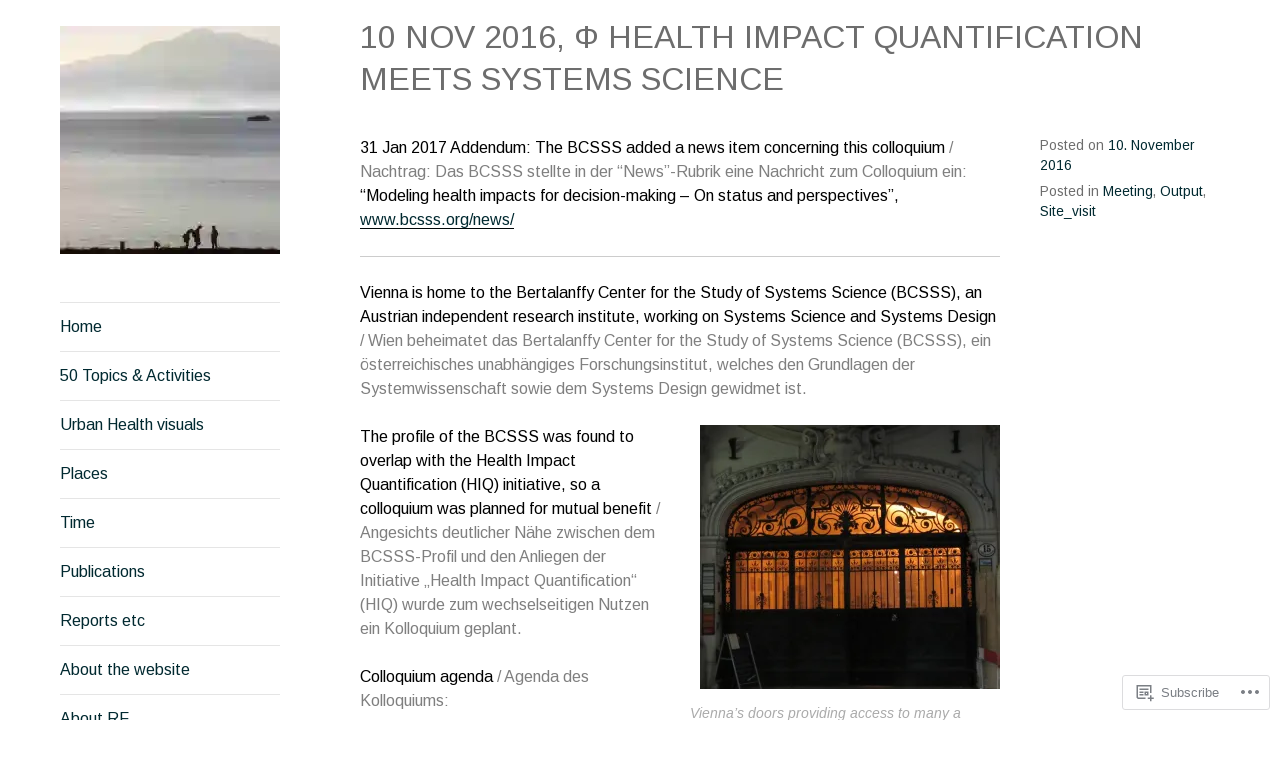

--- FILE ---
content_type: text/html; charset=UTF-8
request_url: https://rfehr.eu/2016/11/10/10-nov-2016-%CF%86-health-impact-quantification-meets-systems-science/
body_size: 26598
content:
<!DOCTYPE html>
<html lang="en">
<head>
<meta charset="UTF-8">
<meta name="viewport" content="width=device-width, initial-scale=1">
<link rel="profile" href="http://gmpg.org/xfn/11">
<link rel="pingback" href="https://rfehr.eu/xmlrpc.php">

<title>10 Nov 2016, Φ Health Impact Quantification meets Systems Science &#8211; Human ecology and health</title>
<script type="text/javascript">
  WebFontConfig = {"google":{"families":["Arimo:r:latin,latin-ext","Arimo:r,i,b,bi:latin,latin-ext"]},"api_url":"https:\/\/fonts-api.wp.com\/css"};
  (function() {
    var wf = document.createElement('script');
    wf.src = '/wp-content/plugins/custom-fonts/js/webfont.js';
    wf.type = 'text/javascript';
    wf.async = 'true';
    var s = document.getElementsByTagName('script')[0];
    s.parentNode.insertBefore(wf, s);
	})();
</script><style id="jetpack-custom-fonts-css">.wf-active body, .wf-active button, .wf-active input, .wf-active select, .wf-active textarea{font-family:"Arimo",sans-serif}.wf-active button, .wf-active input[type="button"], .wf-active input[type="reset"], .wf-active input[type="submit"], .wf-active #infinite-handle span{font-family:"Arimo",sans-serif}.wf-active .comment-reply-link{font-family:"Arimo",sans-serif}.wf-active h1, .wf-active h2, .wf-active h3, .wf-active h4, .wf-active h5, .wf-active h6{font-family:"Arimo",sans-serif;font-weight:400;font-style:normal}.wf-active h1{font-style:normal;font-weight:400}.wf-active h2{font-style:normal;font-weight:400}.wf-active h3{font-style:normal;font-weight:400}.wf-active h4{font-style:normal;font-weight:400}.wf-active h5{font-style:normal;font-weight:400}.wf-active h6{font-style:normal;font-weight:400}.wf-active .site-title{font-style:normal;font-weight:400}.wf-active .page-title, .wf-active .entry-title{font-style:normal;font-weight:400}.wf-active .comments-title, .wf-active .comment-reply-title{font-style:normal;font-weight:400}.wf-active .widget-title{font-style:normal;font-weight:400}</style>
<meta name='robots' content='max-image-preview:large' />

<!-- Async WordPress.com Remote Login -->
<script id="wpcom_remote_login_js">
var wpcom_remote_login_extra_auth = '';
function wpcom_remote_login_remove_dom_node_id( element_id ) {
	var dom_node = document.getElementById( element_id );
	if ( dom_node ) { dom_node.parentNode.removeChild( dom_node ); }
}
function wpcom_remote_login_remove_dom_node_classes( class_name ) {
	var dom_nodes = document.querySelectorAll( '.' + class_name );
	for ( var i = 0; i < dom_nodes.length; i++ ) {
		dom_nodes[ i ].parentNode.removeChild( dom_nodes[ i ] );
	}
}
function wpcom_remote_login_final_cleanup() {
	wpcom_remote_login_remove_dom_node_classes( "wpcom_remote_login_msg" );
	wpcom_remote_login_remove_dom_node_id( "wpcom_remote_login_key" );
	wpcom_remote_login_remove_dom_node_id( "wpcom_remote_login_validate" );
	wpcom_remote_login_remove_dom_node_id( "wpcom_remote_login_js" );
	wpcom_remote_login_remove_dom_node_id( "wpcom_request_access_iframe" );
	wpcom_remote_login_remove_dom_node_id( "wpcom_request_access_styles" );
}

// Watch for messages back from the remote login
window.addEventListener( "message", function( e ) {
	if ( e.origin === "https://r-login.wordpress.com" ) {
		var data = {};
		try {
			data = JSON.parse( e.data );
		} catch( e ) {
			wpcom_remote_login_final_cleanup();
			return;
		}

		if ( data.msg === 'LOGIN' ) {
			// Clean up the login check iframe
			wpcom_remote_login_remove_dom_node_id( "wpcom_remote_login_key" );

			var id_regex = new RegExp( /^[0-9]+$/ );
			var token_regex = new RegExp( /^.*|.*|.*$/ );
			if (
				token_regex.test( data.token )
				&& id_regex.test( data.wpcomid )
			) {
				// We have everything we need to ask for a login
				var script = document.createElement( "script" );
				script.setAttribute( "id", "wpcom_remote_login_validate" );
				script.src = '/remote-login.php?wpcom_remote_login=validate'
					+ '&wpcomid=' + data.wpcomid
					+ '&token=' + encodeURIComponent( data.token )
					+ '&host=' + window.location.protocol
					+ '//' + window.location.hostname
					+ '&postid=6690'
					+ '&is_singular=1';
				document.body.appendChild( script );
			}

			return;
		}

		// Safari ITP, not logged in, so redirect
		if ( data.msg === 'LOGIN-REDIRECT' ) {
			window.location = 'https://wordpress.com/log-in?redirect_to=' + window.location.href;
			return;
		}

		// Safari ITP, storage access failed, remove the request
		if ( data.msg === 'LOGIN-REMOVE' ) {
			var css_zap = 'html { -webkit-transition: margin-top 1s; transition: margin-top 1s; } /* 9001 */ html { margin-top: 0 !important; } * html body { margin-top: 0 !important; } @media screen and ( max-width: 782px ) { html { margin-top: 0 !important; } * html body { margin-top: 0 !important; } }';
			var style_zap = document.createElement( 'style' );
			style_zap.type = 'text/css';
			style_zap.appendChild( document.createTextNode( css_zap ) );
			document.body.appendChild( style_zap );

			var e = document.getElementById( 'wpcom_request_access_iframe' );
			e.parentNode.removeChild( e );

			document.cookie = 'wordpress_com_login_access=denied; path=/; max-age=31536000';

			return;
		}

		// Safari ITP
		if ( data.msg === 'REQUEST_ACCESS' ) {
			console.log( 'request access: safari' );

			// Check ITP iframe enable/disable knob
			if ( wpcom_remote_login_extra_auth !== 'safari_itp_iframe' ) {
				return;
			}

			// If we are in a "private window" there is no ITP.
			var private_window = false;
			try {
				var opendb = window.openDatabase( null, null, null, null );
			} catch( e ) {
				private_window = true;
			}

			if ( private_window ) {
				console.log( 'private window' );
				return;
			}

			var iframe = document.createElement( 'iframe' );
			iframe.id = 'wpcom_request_access_iframe';
			iframe.setAttribute( 'scrolling', 'no' );
			iframe.setAttribute( 'sandbox', 'allow-storage-access-by-user-activation allow-scripts allow-same-origin allow-top-navigation-by-user-activation' );
			iframe.src = 'https://r-login.wordpress.com/remote-login.php?wpcom_remote_login=request_access&origin=' + encodeURIComponent( data.origin ) + '&wpcomid=' + encodeURIComponent( data.wpcomid );

			var css = 'html { -webkit-transition: margin-top 1s; transition: margin-top 1s; } /* 9001 */ html { margin-top: 46px !important; } * html body { margin-top: 46px !important; } @media screen and ( max-width: 660px ) { html { margin-top: 71px !important; } * html body { margin-top: 71px !important; } #wpcom_request_access_iframe { display: block; height: 71px !important; } } #wpcom_request_access_iframe { border: 0px; height: 46px; position: fixed; top: 0; left: 0; width: 100%; min-width: 100%; z-index: 99999; background: #23282d; } ';

			var style = document.createElement( 'style' );
			style.type = 'text/css';
			style.id = 'wpcom_request_access_styles';
			style.appendChild( document.createTextNode( css ) );
			document.body.appendChild( style );

			document.body.appendChild( iframe );
		}

		if ( data.msg === 'DONE' ) {
			wpcom_remote_login_final_cleanup();
		}
	}
}, false );

// Inject the remote login iframe after the page has had a chance to load
// more critical resources
window.addEventListener( "DOMContentLoaded", function( e ) {
	var iframe = document.createElement( "iframe" );
	iframe.style.display = "none";
	iframe.setAttribute( "scrolling", "no" );
	iframe.setAttribute( "id", "wpcom_remote_login_key" );
	iframe.src = "https://r-login.wordpress.com/remote-login.php"
		+ "?wpcom_remote_login=key"
		+ "&origin=aHR0cHM6Ly9yZmVoci5ldQ%3D%3D"
		+ "&wpcomid=101455301"
		+ "&time=" + Math.floor( Date.now() / 1000 );
	document.body.appendChild( iframe );
}, false );
</script>
<link rel='dns-prefetch' href='//s0.wp.com' />
<link rel="alternate" type="application/rss+xml" title="Human ecology and health &raquo; Feed" href="https://rfehr.eu/feed/" />
<link rel="alternate" type="application/rss+xml" title="Human ecology and health &raquo; Comments Feed" href="https://rfehr.eu/comments/feed/" />
	<script type="text/javascript">
		/* <![CDATA[ */
		function addLoadEvent(func) {
			var oldonload = window.onload;
			if (typeof window.onload != 'function') {
				window.onload = func;
			} else {
				window.onload = function () {
					oldonload();
					func();
				}
			}
		}
		/* ]]> */
	</script>
	<link crossorigin='anonymous' rel='stylesheet' id='all-css-0-1' href='/wp-content/mu-plugins/jetpack-plugin/moon/modules/related-posts/related-posts.css?m=1753284714i&cssminify=yes' type='text/css' media='all' />
<style id='wp-emoji-styles-inline-css'>

	img.wp-smiley, img.emoji {
		display: inline !important;
		border: none !important;
		box-shadow: none !important;
		height: 1em !important;
		width: 1em !important;
		margin: 0 0.07em !important;
		vertical-align: -0.1em !important;
		background: none !important;
		padding: 0 !important;
	}
/*# sourceURL=wp-emoji-styles-inline-css */
</style>
<link crossorigin='anonymous' rel='stylesheet' id='all-css-2-1' href='/wp-content/plugins/gutenberg-core/v22.2.0/build/styles/block-library/style.css?m=1764855221i&cssminify=yes' type='text/css' media='all' />
<style id='wp-block-library-inline-css'>
.has-text-align-justify {
	text-align:justify;
}
.has-text-align-justify{text-align:justify;}

/*# sourceURL=wp-block-library-inline-css */
</style><style id='global-styles-inline-css'>
:root{--wp--preset--aspect-ratio--square: 1;--wp--preset--aspect-ratio--4-3: 4/3;--wp--preset--aspect-ratio--3-4: 3/4;--wp--preset--aspect-ratio--3-2: 3/2;--wp--preset--aspect-ratio--2-3: 2/3;--wp--preset--aspect-ratio--16-9: 16/9;--wp--preset--aspect-ratio--9-16: 9/16;--wp--preset--color--black: #000000;--wp--preset--color--cyan-bluish-gray: #abb8c3;--wp--preset--color--white: #ffffff;--wp--preset--color--pale-pink: #f78da7;--wp--preset--color--vivid-red: #cf2e2e;--wp--preset--color--luminous-vivid-orange: #ff6900;--wp--preset--color--luminous-vivid-amber: #fcb900;--wp--preset--color--light-green-cyan: #7bdcb5;--wp--preset--color--vivid-green-cyan: #00d084;--wp--preset--color--pale-cyan-blue: #8ed1fc;--wp--preset--color--vivid-cyan-blue: #0693e3;--wp--preset--color--vivid-purple: #9b51e0;--wp--preset--gradient--vivid-cyan-blue-to-vivid-purple: linear-gradient(135deg,rgb(6,147,227) 0%,rgb(155,81,224) 100%);--wp--preset--gradient--light-green-cyan-to-vivid-green-cyan: linear-gradient(135deg,rgb(122,220,180) 0%,rgb(0,208,130) 100%);--wp--preset--gradient--luminous-vivid-amber-to-luminous-vivid-orange: linear-gradient(135deg,rgb(252,185,0) 0%,rgb(255,105,0) 100%);--wp--preset--gradient--luminous-vivid-orange-to-vivid-red: linear-gradient(135deg,rgb(255,105,0) 0%,rgb(207,46,46) 100%);--wp--preset--gradient--very-light-gray-to-cyan-bluish-gray: linear-gradient(135deg,rgb(238,238,238) 0%,rgb(169,184,195) 100%);--wp--preset--gradient--cool-to-warm-spectrum: linear-gradient(135deg,rgb(74,234,220) 0%,rgb(151,120,209) 20%,rgb(207,42,186) 40%,rgb(238,44,130) 60%,rgb(251,105,98) 80%,rgb(254,248,76) 100%);--wp--preset--gradient--blush-light-purple: linear-gradient(135deg,rgb(255,206,236) 0%,rgb(152,150,240) 100%);--wp--preset--gradient--blush-bordeaux: linear-gradient(135deg,rgb(254,205,165) 0%,rgb(254,45,45) 50%,rgb(107,0,62) 100%);--wp--preset--gradient--luminous-dusk: linear-gradient(135deg,rgb(255,203,112) 0%,rgb(199,81,192) 50%,rgb(65,88,208) 100%);--wp--preset--gradient--pale-ocean: linear-gradient(135deg,rgb(255,245,203) 0%,rgb(182,227,212) 50%,rgb(51,167,181) 100%);--wp--preset--gradient--electric-grass: linear-gradient(135deg,rgb(202,248,128) 0%,rgb(113,206,126) 100%);--wp--preset--gradient--midnight: linear-gradient(135deg,rgb(2,3,129) 0%,rgb(40,116,252) 100%);--wp--preset--font-size--small: 13px;--wp--preset--font-size--medium: 20px;--wp--preset--font-size--large: 36px;--wp--preset--font-size--x-large: 42px;--wp--preset--font-family--albert-sans: 'Albert Sans', sans-serif;--wp--preset--font-family--alegreya: Alegreya, serif;--wp--preset--font-family--arvo: Arvo, serif;--wp--preset--font-family--bodoni-moda: 'Bodoni Moda', serif;--wp--preset--font-family--bricolage-grotesque: 'Bricolage Grotesque', sans-serif;--wp--preset--font-family--cabin: Cabin, sans-serif;--wp--preset--font-family--chivo: Chivo, sans-serif;--wp--preset--font-family--commissioner: Commissioner, sans-serif;--wp--preset--font-family--cormorant: Cormorant, serif;--wp--preset--font-family--courier-prime: 'Courier Prime', monospace;--wp--preset--font-family--crimson-pro: 'Crimson Pro', serif;--wp--preset--font-family--dm-mono: 'DM Mono', monospace;--wp--preset--font-family--dm-sans: 'DM Sans', sans-serif;--wp--preset--font-family--dm-serif-display: 'DM Serif Display', serif;--wp--preset--font-family--domine: Domine, serif;--wp--preset--font-family--eb-garamond: 'EB Garamond', serif;--wp--preset--font-family--epilogue: Epilogue, sans-serif;--wp--preset--font-family--fahkwang: Fahkwang, sans-serif;--wp--preset--font-family--figtree: Figtree, sans-serif;--wp--preset--font-family--fira-sans: 'Fira Sans', sans-serif;--wp--preset--font-family--fjalla-one: 'Fjalla One', sans-serif;--wp--preset--font-family--fraunces: Fraunces, serif;--wp--preset--font-family--gabarito: Gabarito, system-ui;--wp--preset--font-family--ibm-plex-mono: 'IBM Plex Mono', monospace;--wp--preset--font-family--ibm-plex-sans: 'IBM Plex Sans', sans-serif;--wp--preset--font-family--ibarra-real-nova: 'Ibarra Real Nova', serif;--wp--preset--font-family--instrument-serif: 'Instrument Serif', serif;--wp--preset--font-family--inter: Inter, sans-serif;--wp--preset--font-family--josefin-sans: 'Josefin Sans', sans-serif;--wp--preset--font-family--jost: Jost, sans-serif;--wp--preset--font-family--libre-baskerville: 'Libre Baskerville', serif;--wp--preset--font-family--libre-franklin: 'Libre Franklin', sans-serif;--wp--preset--font-family--literata: Literata, serif;--wp--preset--font-family--lora: Lora, serif;--wp--preset--font-family--merriweather: Merriweather, serif;--wp--preset--font-family--montserrat: Montserrat, sans-serif;--wp--preset--font-family--newsreader: Newsreader, serif;--wp--preset--font-family--noto-sans-mono: 'Noto Sans Mono', sans-serif;--wp--preset--font-family--nunito: Nunito, sans-serif;--wp--preset--font-family--open-sans: 'Open Sans', sans-serif;--wp--preset--font-family--overpass: Overpass, sans-serif;--wp--preset--font-family--pt-serif: 'PT Serif', serif;--wp--preset--font-family--petrona: Petrona, serif;--wp--preset--font-family--piazzolla: Piazzolla, serif;--wp--preset--font-family--playfair-display: 'Playfair Display', serif;--wp--preset--font-family--plus-jakarta-sans: 'Plus Jakarta Sans', sans-serif;--wp--preset--font-family--poppins: Poppins, sans-serif;--wp--preset--font-family--raleway: Raleway, sans-serif;--wp--preset--font-family--roboto: Roboto, sans-serif;--wp--preset--font-family--roboto-slab: 'Roboto Slab', serif;--wp--preset--font-family--rubik: Rubik, sans-serif;--wp--preset--font-family--rufina: Rufina, serif;--wp--preset--font-family--sora: Sora, sans-serif;--wp--preset--font-family--source-sans-3: 'Source Sans 3', sans-serif;--wp--preset--font-family--source-serif-4: 'Source Serif 4', serif;--wp--preset--font-family--space-mono: 'Space Mono', monospace;--wp--preset--font-family--syne: Syne, sans-serif;--wp--preset--font-family--texturina: Texturina, serif;--wp--preset--font-family--urbanist: Urbanist, sans-serif;--wp--preset--font-family--work-sans: 'Work Sans', sans-serif;--wp--preset--spacing--20: 0.44rem;--wp--preset--spacing--30: 0.67rem;--wp--preset--spacing--40: 1rem;--wp--preset--spacing--50: 1.5rem;--wp--preset--spacing--60: 2.25rem;--wp--preset--spacing--70: 3.38rem;--wp--preset--spacing--80: 5.06rem;--wp--preset--shadow--natural: 6px 6px 9px rgba(0, 0, 0, 0.2);--wp--preset--shadow--deep: 12px 12px 50px rgba(0, 0, 0, 0.4);--wp--preset--shadow--sharp: 6px 6px 0px rgba(0, 0, 0, 0.2);--wp--preset--shadow--outlined: 6px 6px 0px -3px rgb(255, 255, 255), 6px 6px rgb(0, 0, 0);--wp--preset--shadow--crisp: 6px 6px 0px rgb(0, 0, 0);}:where(.is-layout-flex){gap: 0.5em;}:where(.is-layout-grid){gap: 0.5em;}body .is-layout-flex{display: flex;}.is-layout-flex{flex-wrap: wrap;align-items: center;}.is-layout-flex > :is(*, div){margin: 0;}body .is-layout-grid{display: grid;}.is-layout-grid > :is(*, div){margin: 0;}:where(.wp-block-columns.is-layout-flex){gap: 2em;}:where(.wp-block-columns.is-layout-grid){gap: 2em;}:where(.wp-block-post-template.is-layout-flex){gap: 1.25em;}:where(.wp-block-post-template.is-layout-grid){gap: 1.25em;}.has-black-color{color: var(--wp--preset--color--black) !important;}.has-cyan-bluish-gray-color{color: var(--wp--preset--color--cyan-bluish-gray) !important;}.has-white-color{color: var(--wp--preset--color--white) !important;}.has-pale-pink-color{color: var(--wp--preset--color--pale-pink) !important;}.has-vivid-red-color{color: var(--wp--preset--color--vivid-red) !important;}.has-luminous-vivid-orange-color{color: var(--wp--preset--color--luminous-vivid-orange) !important;}.has-luminous-vivid-amber-color{color: var(--wp--preset--color--luminous-vivid-amber) !important;}.has-light-green-cyan-color{color: var(--wp--preset--color--light-green-cyan) !important;}.has-vivid-green-cyan-color{color: var(--wp--preset--color--vivid-green-cyan) !important;}.has-pale-cyan-blue-color{color: var(--wp--preset--color--pale-cyan-blue) !important;}.has-vivid-cyan-blue-color{color: var(--wp--preset--color--vivid-cyan-blue) !important;}.has-vivid-purple-color{color: var(--wp--preset--color--vivid-purple) !important;}.has-black-background-color{background-color: var(--wp--preset--color--black) !important;}.has-cyan-bluish-gray-background-color{background-color: var(--wp--preset--color--cyan-bluish-gray) !important;}.has-white-background-color{background-color: var(--wp--preset--color--white) !important;}.has-pale-pink-background-color{background-color: var(--wp--preset--color--pale-pink) !important;}.has-vivid-red-background-color{background-color: var(--wp--preset--color--vivid-red) !important;}.has-luminous-vivid-orange-background-color{background-color: var(--wp--preset--color--luminous-vivid-orange) !important;}.has-luminous-vivid-amber-background-color{background-color: var(--wp--preset--color--luminous-vivid-amber) !important;}.has-light-green-cyan-background-color{background-color: var(--wp--preset--color--light-green-cyan) !important;}.has-vivid-green-cyan-background-color{background-color: var(--wp--preset--color--vivid-green-cyan) !important;}.has-pale-cyan-blue-background-color{background-color: var(--wp--preset--color--pale-cyan-blue) !important;}.has-vivid-cyan-blue-background-color{background-color: var(--wp--preset--color--vivid-cyan-blue) !important;}.has-vivid-purple-background-color{background-color: var(--wp--preset--color--vivid-purple) !important;}.has-black-border-color{border-color: var(--wp--preset--color--black) !important;}.has-cyan-bluish-gray-border-color{border-color: var(--wp--preset--color--cyan-bluish-gray) !important;}.has-white-border-color{border-color: var(--wp--preset--color--white) !important;}.has-pale-pink-border-color{border-color: var(--wp--preset--color--pale-pink) !important;}.has-vivid-red-border-color{border-color: var(--wp--preset--color--vivid-red) !important;}.has-luminous-vivid-orange-border-color{border-color: var(--wp--preset--color--luminous-vivid-orange) !important;}.has-luminous-vivid-amber-border-color{border-color: var(--wp--preset--color--luminous-vivid-amber) !important;}.has-light-green-cyan-border-color{border-color: var(--wp--preset--color--light-green-cyan) !important;}.has-vivid-green-cyan-border-color{border-color: var(--wp--preset--color--vivid-green-cyan) !important;}.has-pale-cyan-blue-border-color{border-color: var(--wp--preset--color--pale-cyan-blue) !important;}.has-vivid-cyan-blue-border-color{border-color: var(--wp--preset--color--vivid-cyan-blue) !important;}.has-vivid-purple-border-color{border-color: var(--wp--preset--color--vivid-purple) !important;}.has-vivid-cyan-blue-to-vivid-purple-gradient-background{background: var(--wp--preset--gradient--vivid-cyan-blue-to-vivid-purple) !important;}.has-light-green-cyan-to-vivid-green-cyan-gradient-background{background: var(--wp--preset--gradient--light-green-cyan-to-vivid-green-cyan) !important;}.has-luminous-vivid-amber-to-luminous-vivid-orange-gradient-background{background: var(--wp--preset--gradient--luminous-vivid-amber-to-luminous-vivid-orange) !important;}.has-luminous-vivid-orange-to-vivid-red-gradient-background{background: var(--wp--preset--gradient--luminous-vivid-orange-to-vivid-red) !important;}.has-very-light-gray-to-cyan-bluish-gray-gradient-background{background: var(--wp--preset--gradient--very-light-gray-to-cyan-bluish-gray) !important;}.has-cool-to-warm-spectrum-gradient-background{background: var(--wp--preset--gradient--cool-to-warm-spectrum) !important;}.has-blush-light-purple-gradient-background{background: var(--wp--preset--gradient--blush-light-purple) !important;}.has-blush-bordeaux-gradient-background{background: var(--wp--preset--gradient--blush-bordeaux) !important;}.has-luminous-dusk-gradient-background{background: var(--wp--preset--gradient--luminous-dusk) !important;}.has-pale-ocean-gradient-background{background: var(--wp--preset--gradient--pale-ocean) !important;}.has-electric-grass-gradient-background{background: var(--wp--preset--gradient--electric-grass) !important;}.has-midnight-gradient-background{background: var(--wp--preset--gradient--midnight) !important;}.has-small-font-size{font-size: var(--wp--preset--font-size--small) !important;}.has-medium-font-size{font-size: var(--wp--preset--font-size--medium) !important;}.has-large-font-size{font-size: var(--wp--preset--font-size--large) !important;}.has-x-large-font-size{font-size: var(--wp--preset--font-size--x-large) !important;}.has-albert-sans-font-family{font-family: var(--wp--preset--font-family--albert-sans) !important;}.has-alegreya-font-family{font-family: var(--wp--preset--font-family--alegreya) !important;}.has-arvo-font-family{font-family: var(--wp--preset--font-family--arvo) !important;}.has-bodoni-moda-font-family{font-family: var(--wp--preset--font-family--bodoni-moda) !important;}.has-bricolage-grotesque-font-family{font-family: var(--wp--preset--font-family--bricolage-grotesque) !important;}.has-cabin-font-family{font-family: var(--wp--preset--font-family--cabin) !important;}.has-chivo-font-family{font-family: var(--wp--preset--font-family--chivo) !important;}.has-commissioner-font-family{font-family: var(--wp--preset--font-family--commissioner) !important;}.has-cormorant-font-family{font-family: var(--wp--preset--font-family--cormorant) !important;}.has-courier-prime-font-family{font-family: var(--wp--preset--font-family--courier-prime) !important;}.has-crimson-pro-font-family{font-family: var(--wp--preset--font-family--crimson-pro) !important;}.has-dm-mono-font-family{font-family: var(--wp--preset--font-family--dm-mono) !important;}.has-dm-sans-font-family{font-family: var(--wp--preset--font-family--dm-sans) !important;}.has-dm-serif-display-font-family{font-family: var(--wp--preset--font-family--dm-serif-display) !important;}.has-domine-font-family{font-family: var(--wp--preset--font-family--domine) !important;}.has-eb-garamond-font-family{font-family: var(--wp--preset--font-family--eb-garamond) !important;}.has-epilogue-font-family{font-family: var(--wp--preset--font-family--epilogue) !important;}.has-fahkwang-font-family{font-family: var(--wp--preset--font-family--fahkwang) !important;}.has-figtree-font-family{font-family: var(--wp--preset--font-family--figtree) !important;}.has-fira-sans-font-family{font-family: var(--wp--preset--font-family--fira-sans) !important;}.has-fjalla-one-font-family{font-family: var(--wp--preset--font-family--fjalla-one) !important;}.has-fraunces-font-family{font-family: var(--wp--preset--font-family--fraunces) !important;}.has-gabarito-font-family{font-family: var(--wp--preset--font-family--gabarito) !important;}.has-ibm-plex-mono-font-family{font-family: var(--wp--preset--font-family--ibm-plex-mono) !important;}.has-ibm-plex-sans-font-family{font-family: var(--wp--preset--font-family--ibm-plex-sans) !important;}.has-ibarra-real-nova-font-family{font-family: var(--wp--preset--font-family--ibarra-real-nova) !important;}.has-instrument-serif-font-family{font-family: var(--wp--preset--font-family--instrument-serif) !important;}.has-inter-font-family{font-family: var(--wp--preset--font-family--inter) !important;}.has-josefin-sans-font-family{font-family: var(--wp--preset--font-family--josefin-sans) !important;}.has-jost-font-family{font-family: var(--wp--preset--font-family--jost) !important;}.has-libre-baskerville-font-family{font-family: var(--wp--preset--font-family--libre-baskerville) !important;}.has-libre-franklin-font-family{font-family: var(--wp--preset--font-family--libre-franklin) !important;}.has-literata-font-family{font-family: var(--wp--preset--font-family--literata) !important;}.has-lora-font-family{font-family: var(--wp--preset--font-family--lora) !important;}.has-merriweather-font-family{font-family: var(--wp--preset--font-family--merriweather) !important;}.has-montserrat-font-family{font-family: var(--wp--preset--font-family--montserrat) !important;}.has-newsreader-font-family{font-family: var(--wp--preset--font-family--newsreader) !important;}.has-noto-sans-mono-font-family{font-family: var(--wp--preset--font-family--noto-sans-mono) !important;}.has-nunito-font-family{font-family: var(--wp--preset--font-family--nunito) !important;}.has-open-sans-font-family{font-family: var(--wp--preset--font-family--open-sans) !important;}.has-overpass-font-family{font-family: var(--wp--preset--font-family--overpass) !important;}.has-pt-serif-font-family{font-family: var(--wp--preset--font-family--pt-serif) !important;}.has-petrona-font-family{font-family: var(--wp--preset--font-family--petrona) !important;}.has-piazzolla-font-family{font-family: var(--wp--preset--font-family--piazzolla) !important;}.has-playfair-display-font-family{font-family: var(--wp--preset--font-family--playfair-display) !important;}.has-plus-jakarta-sans-font-family{font-family: var(--wp--preset--font-family--plus-jakarta-sans) !important;}.has-poppins-font-family{font-family: var(--wp--preset--font-family--poppins) !important;}.has-raleway-font-family{font-family: var(--wp--preset--font-family--raleway) !important;}.has-roboto-font-family{font-family: var(--wp--preset--font-family--roboto) !important;}.has-roboto-slab-font-family{font-family: var(--wp--preset--font-family--roboto-slab) !important;}.has-rubik-font-family{font-family: var(--wp--preset--font-family--rubik) !important;}.has-rufina-font-family{font-family: var(--wp--preset--font-family--rufina) !important;}.has-sora-font-family{font-family: var(--wp--preset--font-family--sora) !important;}.has-source-sans-3-font-family{font-family: var(--wp--preset--font-family--source-sans-3) !important;}.has-source-serif-4-font-family{font-family: var(--wp--preset--font-family--source-serif-4) !important;}.has-space-mono-font-family{font-family: var(--wp--preset--font-family--space-mono) !important;}.has-syne-font-family{font-family: var(--wp--preset--font-family--syne) !important;}.has-texturina-font-family{font-family: var(--wp--preset--font-family--texturina) !important;}.has-urbanist-font-family{font-family: var(--wp--preset--font-family--urbanist) !important;}.has-work-sans-font-family{font-family: var(--wp--preset--font-family--work-sans) !important;}
/*# sourceURL=global-styles-inline-css */
</style>

<style id='classic-theme-styles-inline-css'>
/*! This file is auto-generated */
.wp-block-button__link{color:#fff;background-color:#32373c;border-radius:9999px;box-shadow:none;text-decoration:none;padding:calc(.667em + 2px) calc(1.333em + 2px);font-size:1.125em}.wp-block-file__button{background:#32373c;color:#fff;text-decoration:none}
/*# sourceURL=/wp-includes/css/classic-themes.min.css */
</style>
<link crossorigin='anonymous' rel='stylesheet' id='all-css-4-1' href='/_static/??-eJyFj90KwjAMhV/IGqaTeSM+irQ11m79o2kZvr3Z9GLgmDchJ5wvJ4ExCR1DwVDAV5FcNTYQ6JiR5z7JAuzweLcSHXq27TXRDtaxMTEjlEoZiQRXb6sX5ckg/XCfMaSqQDlJA1B5Odxa32NJUg9fDT7GADcbNBgMmC0TtN7+z562zPli/mHriozKRcOtAXYt5BZkMAoXtSyWb14K8XDS5gm9+kvTnY6Hc9s1bf8GltyZrQ==&cssminify=yes' type='text/css' media='all' />
<link crossorigin='anonymous' rel='stylesheet' id='print-css-5-1' href='/wp-content/mu-plugins/global-print/global-print.css?m=1465851035i&cssminify=yes' type='text/css' media='print' />
<style id='jetpack-global-styles-frontend-style-inline-css'>
:root { --font-headings: unset; --font-base: unset; --font-headings-default: -apple-system,BlinkMacSystemFont,"Segoe UI",Roboto,Oxygen-Sans,Ubuntu,Cantarell,"Helvetica Neue",sans-serif; --font-base-default: -apple-system,BlinkMacSystemFont,"Segoe UI",Roboto,Oxygen-Sans,Ubuntu,Cantarell,"Helvetica Neue",sans-serif;}
/*# sourceURL=jetpack-global-styles-frontend-style-inline-css */
</style>
<link crossorigin='anonymous' rel='stylesheet' id='all-css-8-1' href='/wp-content/themes/h4/global.css?m=1420737423i&cssminify=yes' type='text/css' media='all' />
<script type="text/javascript" id="jetpack_related-posts-js-extra">
/* <![CDATA[ */
var related_posts_js_options = {"post_heading":"h4"};
//# sourceURL=jetpack_related-posts-js-extra
/* ]]> */
</script>
<script type="text/javascript" id="wpcom-actionbar-placeholder-js-extra">
/* <![CDATA[ */
var actionbardata = {"siteID":"101455301","postID":"6690","siteURL":"https://rfehr.eu","xhrURL":"https://rfehr.eu/wp-admin/admin-ajax.php","nonce":"ea2019d99d","isLoggedIn":"","statusMessage":"","subsEmailDefault":"instantly","proxyScriptUrl":"https://s0.wp.com/wp-content/js/wpcom-proxy-request.js?m=1513050504i&amp;ver=20211021","shortlink":"https://wp.me/p6RH9P-1JU","i18n":{"followedText":"New posts from this site will now appear in your \u003Ca href=\"https://wordpress.com/reader\"\u003EReader\u003C/a\u003E","foldBar":"Collapse this bar","unfoldBar":"Expand this bar","shortLinkCopied":"Shortlink copied to clipboard."}};
//# sourceURL=wpcom-actionbar-placeholder-js-extra
/* ]]> */
</script>
<script type="text/javascript" id="jetpack-mu-wpcom-settings-js-before">
/* <![CDATA[ */
var JETPACK_MU_WPCOM_SETTINGS = {"assetsUrl":"https://s0.wp.com/wp-content/mu-plugins/jetpack-mu-wpcom-plugin/moon/jetpack_vendor/automattic/jetpack-mu-wpcom/src/build/"};
//# sourceURL=jetpack-mu-wpcom-settings-js-before
/* ]]> */
</script>
<script crossorigin='anonymous' type='text/javascript'  src='/_static/??-eJx1jcEOwiAQRH/I7dYm6Mn4KabCpgFhQVhS+/digkk9eJpM5uUNrgl0ZCEWDBWSr4vlgo4kzfrRO4YYGW+WNd6r9QYz+VnIQIpFym8bguXBlQPuxK4xXiDl+Nq+W5P5aqh8RveslLcee8FfCIJdcjvt8DVcjmelxvE0Tcq9AV2gTlk='></script>
<script type="text/javascript" id="rlt-proxy-js-after">
/* <![CDATA[ */
	rltInitialize( {"token":null,"iframeOrigins":["https:\/\/widgets.wp.com"]} );
//# sourceURL=rlt-proxy-js-after
/* ]]> */
</script>
<link rel="EditURI" type="application/rsd+xml" title="RSD" href="https://rfehrdoteu.wordpress.com/xmlrpc.php?rsd" />
<meta name="generator" content="WordPress.com" />
<link rel="canonical" href="https://rfehr.eu/2016/11/10/10-nov-2016-%cf%86-health-impact-quantification-meets-systems-science/" />
<link rel='shortlink' href='https://wp.me/p6RH9P-1JU' />
<link rel="alternate" type="application/json+oembed" href="https://public-api.wordpress.com/oembed/?format=json&amp;url=https%3A%2F%2Frfehr.eu%2F2016%2F11%2F10%2F10-nov-2016-%25cf%2586-health-impact-quantification-meets-systems-science%2F&amp;for=wpcom-auto-discovery" /><link rel="alternate" type="application/xml+oembed" href="https://public-api.wordpress.com/oembed/?format=xml&amp;url=https%3A%2F%2Frfehr.eu%2F2016%2F11%2F10%2F10-nov-2016-%25cf%2586-health-impact-quantification-meets-systems-science%2F&amp;for=wpcom-auto-discovery" />
<!-- Jetpack Open Graph Tags -->
<meta property="og:type" content="article" />
<meta property="og:title" content="10 Nov 2016, Φ Health Impact Quantification meets Systems Science" />
<meta property="og:url" content="https://rfehr.eu/2016/11/10/10-nov-2016-%cf%86-health-impact-quantification-meets-systems-science/" />
<meta property="og:description" content="31 Jan 2017 Addendum: The BCSSS added a news item concerning this colloquium / Nachtrag: Das BCSSS stellte in der &#8220;News&#8221;-Rubrik eine Nachricht zum Colloquium ein: &#8220;Modeling health…" />
<meta property="article:published_time" content="2016-11-10T21:00:59+00:00" />
<meta property="article:modified_time" content="2018-01-13T16:01:15+00:00" />
<meta property="og:site_name" content="Human ecology and health" />
<meta property="og:image" content="https://rfehr.eu/wp-content/uploads/2016/11/img_6887-e1479197784835.jpg?w=300" />
<meta property="og:image:width" content="300" />
<meta property="og:image:height" content="264" />
<meta property="og:image:alt" content="img_6887" />
<meta property="og:locale" content="en_US" />
<meta property="article:publisher" content="https://www.facebook.com/WordPresscom" />
<meta name="twitter:text:title" content="10 Nov 2016, Φ Health Impact Quantification meets Systems&nbsp;Science" />
<meta name="twitter:image" content="https://rfehr.eu/wp-content/uploads/2016/11/img_6887-e1479197784835.jpg?w=640" />
<meta name="twitter:image:alt" content="img_6887" />
<meta name="twitter:card" content="summary_large_image" />

<!-- End Jetpack Open Graph Tags -->
<link rel='openid.server' href='https://rfehr.eu/?openidserver=1' />
<link rel='openid.delegate' href='https://rfehr.eu/' />
<link rel="search" type="application/opensearchdescription+xml" href="https://rfehr.eu/osd.xml" title="Human ecology and health" />
<link rel="search" type="application/opensearchdescription+xml" href="https://s1.wp.com/opensearch.xml" title="WordPress.com" />
<meta name="theme-color" content="#ffffff" />
<meta name="description" content="31 Jan 2017 Addendum: The BCSSS added a news item concerning this colloquium / Nachtrag: Das BCSSS stellte in der &quot;News&quot;-Rubrik eine Nachricht zum Colloquium ein: &quot;Modeling health impacts for decision-making - On status and perspectives&quot;, www.bcsss.org/news/ Vienna is home to the Bertalanffy Center for the Study of Systems Science (BCSSS), an Austrian independent research&hellip;" />
			<!-- Site Logo: hide header text -->
			<style type="text/css">
			.site-title, .site-description {
				position: absolute;
				clip: rect(1px, 1px, 1px, 1px);
			}
			</style>
			<style type="text/css" id="custom-colors-css">.site-branding,
			.no-thumbnail .portfolio-thumbnail,
			.social-links ul a:before,
			.widget_wpcom_social_media_icons_widget li a,
			.comment-reply-link,
			#infinite-handle span,
			pre,
			th { background-color: #000000;}
.site-branding,
			.no-thumbnail .portfolio-thumbnail,
			.social-links ul a:before,
			.widget_wpcom_social_media_icons_widget li a,
			.comment-reply-link,
			#infinite-handle span,
			pre,
			th { background-color: rgba( 0, 0, 0, 0.3 );}
.social-links ul a:hover:before,
			.widget_wpcom_social_media_icons_widget li a:hover { background-color: #000000;}
.social-links ul a:hover:before,
			.widget_wpcom_social_media_icons_widget li a:hover { background-color: rgba( 0, 0, 0, 0.15 );}
.no-thumbnail .portfolio-thumbnail a:hover { background-color: #000000;}
.no-thumbnail .portfolio-thumbnail a:hover { background-color: rgba( 0, 0, 0, 0.5 );}
h1, h2, h3, h4, h5, h6 { color: #6D6D6D;}
.project-title { color: #FFFFFF;}
.page-title a, .entry-title a { color: #6D6D6D;}
.site-title a, .site-title a:hover, .site-title a:active { color: #6D6D6D;}
.page-title a:hover, .entry-title a:hover { color: #CCCCCC;}
.entry-meta, .comment-metadata a { color: #6D6D6D;}
button,
			input[type="button"],
			input[type="reset"],
			input[type="submit"],
			#infinite-handle span { background-color: #000000;}
button,
			input[type="button"],
			input[type="reset"],
			input[type="submit"],
			#infinite-handle span { background-color: rgba( 0, 0, 0, 0.3 );}
button:hover, button:active, button:focus,
			input[type="button"]:hover, input[type="button"]:active, input[type="button"]:focus,
			input[type="reset"]:hover, input[type="reset"]:active, input[type="reset"]:focus,
			input[type="submit"]:hover, input[type="submit"]:active, input[type="submit"]:focus,
			#infinite-handle span:hover, #infinite-handle span:active, #infinite-handle span:focus,
			.comment-reply-link:hover { background-color: #000000;}
button:hover, button:active, button:focus,
			input[type="button"]:hover, input[type="button"]:active, input[type="button"]:focus,
			input[type="reset"]:hover, input[type="reset"]:active, input[type="reset"]:focus,
			input[type="submit"]:hover, input[type="submit"]:active, input[type="submit"]:focus,
			#infinite-handle span:hover, #infinite-handle span:active, #infinite-handle span:focus,
			.comment-reply-link:hover { background-color: rgba( 0, 0, 0, 0.1 );}
.posts-navigation, .post-navigation, .main-navigation li, .comment-body, td, hr { border-bottom-color: #000000;}
.posts-navigation, .post-navigation, .main-navigation li, .comment-body, td, hr { border-bottom-color: rgba( 0, 0, 0, 0.1 );}
.posts-navigation, .post-navigation, .main-navigation li, .footer-widget-area, table { border-top-color: #000000;}
.posts-navigation, .post-navigation, .main-navigation li, .footer-widget-area, table { border-top-color: rgba( 0, 0, 0, 0.1 );}
body { background-color: #ffffff;}
.dropdown-toggle, .dropdown-toggle:hover, .dropdown-toggle:focus { background-color: #ffffff;}
body, button, input, select, textarea, .widget_calendar td { color: #7F7F7F;}
blockquote { color: #888888;}
.no-thumbnail .project-title,
			.social-links ul a:before,
			.widget_wpcom_social_media_icons_widget li a { color: #6D6D6D;}
button, input[type="button"],
			input[type="reset"],
			input[type="submit"] { color: #6D6D6D;}
a { color: #002930;}
a:hover,
			a:focus,
			a:active,
			.widget a:hover,
			.error404 .widget a:hover,
			.comment-metadata a:hover { color: #000607;}
.main-navigation a:hover,
			.main-navigation .current_page_item > a,
			.main-navigation .current-menu-item > a,
			.main-navigation .current_page_ancestor > a { color: #000607;}
.main-navigation a,
			.main-navigation .sub-menu li a:before,
			.main-navigation .children li a:before,
			.widget li > ul a:before,
			.widget li > ol a:before,
			.dropdown-toggle,
			.dropdown-toggle:active,
			.dropdown-toggle:focus,
			.dropdown-toggle:hover,
			.dropdown-toggle:before,
			.widget a { color: #002930;}
.social-links ul a:hover:before,
			.widget_wpcom_social_media_icons_widget li a:hover { color: #002930;}
.entry-content a:hover,
			.entry-summary a:hover,
			.page-content a:hover { color: #000607;}
.entry-content a:hover,
			.entry-summary a:hover,
			.page-content a:hover,
			.entry-meta a:hover { border-bottom-color: #000607;}
.portfolio-thumbnail a { background-color: #002930;}
.menu-toggle:hover,
			.main-navigation.toggled .menu-toggle,
			.menu-toggle:focus { color: #002930;}
.entry-content a,
			.entry-summary a,
			.page-content a { border-bottom-color: #000607;}
.comment-navigation a:hover,
			.site-footer a:hover,
			.posts-navigation a:hover,
			.post-navigation a:hover,
			.entry-meta a:hover { border-bottom-color: #000607;}
</style>
<link rel="icon" href="https://rfehr.eu/wp-content/uploads/2017/10/cropped-1988ak-01-farbkorr-e1484999411850.jpg?w=32" sizes="32x32" />
<link rel="icon" href="https://rfehr.eu/wp-content/uploads/2017/10/cropped-1988ak-01-farbkorr-e1484999411850.jpg?w=192" sizes="192x192" />
<link rel="apple-touch-icon" href="https://rfehr.eu/wp-content/uploads/2017/10/cropped-1988ak-01-farbkorr-e1484999411850.jpg?w=180" />
<meta name="msapplication-TileImage" content="https://rfehr.eu/wp-content/uploads/2017/10/cropped-1988ak-01-farbkorr-e1484999411850.jpg?w=270" />
			<link rel="stylesheet" id="custom-css-css" type="text/css" href="https://s0.wp.com/?custom-css=1&#038;csblog=6RH9P&#038;cscache=6&#038;csrev=15" />
			<link crossorigin='anonymous' rel='stylesheet' id='all-css-0-3' href='/_static/??-eJyNjMEKgzAQBX9Ifdha9CJ+StF1KdFkN7gJ+X0RbM89zjAMSqxJJbEkhFxHnz9ODBunONN+M4Kq4O2EsHil3WDFRT4aMqvw/yHomj0baD40G/tf9BXXcApj27+ej6Hr2247ASkBO20=&cssminify=yes' type='text/css' media='all' />
</head>

<body class="wp-singular post-template-default single single-post postid-6690 single-format-standard wp-custom-logo wp-theme-pubblask customizer-styles-applied hide-site-title jetpack-reblog-enabled has-site-logo custom-colors">
<div id="page" class="hfeed site">
	<a class="skip-link screen-reader-text" href="#content">Skip to content</a>

		<header id="masthead" class="site-header" role="banner">
			<a href="https://rfehr.eu/" class="site-logo-link" rel="home" itemprop="url"><img width="220" height="229" src="https://rfehr.eu/wp-content/uploads/2020/08/1988-am-12-point-pinole-richmond-ca-mt.tam_.jpg?w=220" class="site-logo attachment-blask-site-logo" alt="1988_11 Point Pinole (Richmond, CA) &amp; Mt.Tam" data-size="blask-site-logo" itemprop="logo" decoding="async" srcset="https://rfehr.eu/wp-content/uploads/2020/08/1988-am-12-point-pinole-richmond-ca-mt.tam_.jpg?w=220 220w, https://rfehr.eu/wp-content/uploads/2020/08/1988-am-12-point-pinole-richmond-ca-mt.tam_.jpg?w=440 440w, https://rfehr.eu/wp-content/uploads/2020/08/1988-am-12-point-pinole-richmond-ca-mt.tam_.jpg?w=144 144w, https://rfehr.eu/wp-content/uploads/2020/08/1988-am-12-point-pinole-richmond-ca-mt.tam_.jpg?w=288 288w" sizes="(max-width: 220px) 100vw, 220px" data-attachment-id="17692" data-permalink="https://rfehr.eu/1988-am-12-point-pinole-richmond-ca-mt-tam/" data-orig-file="https://rfehr.eu/wp-content/uploads/2020/08/1988-am-12-point-pinole-richmond-ca-mt.tam_.jpg" data-orig-size="984,1024" data-comments-opened="0" data-image-meta="{&quot;aperture&quot;:&quot;0&quot;,&quot;credit&quot;:&quot;&quot;,&quot;camera&quot;:&quot;LS-5000&quot;,&quot;caption&quot;:&quot;&quot;,&quot;created_timestamp&quot;:&quot;1421602046&quot;,&quot;copyright&quot;:&quot;&quot;,&quot;focal_length&quot;:&quot;0&quot;,&quot;iso&quot;:&quot;0&quot;,&quot;shutter_speed&quot;:&quot;0&quot;,&quot;title&quot;:&quot;&quot;,&quot;orientation&quot;:&quot;1&quot;}" data-image-title="1988_11 AM 12 Point Pinole (Richmond, CA) &amp;amp; Mt.Tam" data-image-description="" data-image-caption="&lt;p&gt;1988_11 Point Pinole (Richmond, CA) &amp;amp; Mt.Tam&lt;/p&gt;
" data-medium-file="https://rfehr.eu/wp-content/uploads/2020/08/1988-am-12-point-pinole-richmond-ca-mt.tam_.jpg?w=288" data-large-file="https://rfehr.eu/wp-content/uploads/2020/08/1988-am-12-point-pinole-richmond-ca-mt.tam_.jpg?w=880" /></a>			<div class="site-branding">
				<h1 class="site-title"><a href="https://rfehr.eu/" rel="home">Human ecology and health</a></h1>
			</div><!-- .site-branding -->
			
			<p class="site-description">Rainer Fehr&#039;s website</p>

			<nav id="site-navigation" class="main-navigation" role="navigation">
				<button class="menu-toggle" aria-controls="primary-menu" aria-expanded="false">Menu</button>
				<div class="menu-menu-1-container"><ul id="primary-menu" class="menu"><li id="menu-item-173" class="menu-item menu-item-type-custom menu-item-object-custom menu-item-173"><a href="https://rfehrdoteu.wordpress.com/">Home</a></li>
<li id="menu-item-86" class="menu-item menu-item-type-post_type menu-item-object-page menu-item-86"><a href="https://rfehr.eu/projects/">50 Topics &amp; Activities</a></li>
<li id="menu-item-6605" class="menu-item menu-item-type-post_type menu-item-object-page menu-item-6605"><a href="https://rfehr.eu/new-urban-health-visuals/">Urban Health visuals</a></li>
<li id="menu-item-6511" class="menu-item menu-item-type-post_type menu-item-object-page menu-item-6511"><a href="https://rfehr.eu/new-places/">Places</a></li>
<li id="menu-item-12784" class="menu-item menu-item-type-post_type menu-item-object-page menu-item-12784"><a href="https://rfehr.eu/12771-2/">Time</a></li>
<li id="menu-item-55" class="menu-item menu-item-type-post_type menu-item-object-page menu-item-55"><a href="https://rfehr.eu/publications/">Publications</a></li>
<li id="menu-item-56" class="menu-item menu-item-type-post_type menu-item-object-page menu-item-56"><a href="https://rfehr.eu/reports/">Reports etc</a></li>
<li id="menu-item-3181" class="menu-item menu-item-type-post_type menu-item-object-page menu-item-3181"><a href="https://rfehr.eu/about-the-website/">About the website</a></li>
<li id="menu-item-3182" class="menu-item menu-item-type-post_type menu-item-object-page menu-item-3182"><a href="https://rfehr.eu/about/">About RF</a></li>
<li id="menu-item-119" class="menu-item menu-item-type-post_type menu-item-object-page menu-item-119"><a href="https://rfehr.eu/imprint/">Imprint &amp; Feedback</a></li>
</ul></div>			</nav><!-- #site-navigation -->

					</header><!-- #masthead -->

	<div id="content" class="site-content">

	<div id="primary" class="content-area">
		<main id="main" class="site-main" role="main">

		
			
<article id="post-6690" class="post-6690 post type-post status-publish format-standard hentry category-meeting category-output category-site_visit">
	
	<header class="entry-header">
		<h1 class="entry-title">10 Nov 2016, Φ Health Impact Quantification meets Systems&nbsp;Science</h1>	</header><!-- .entry-header -->

	<div class="entry-content">
		<p><span style="color:#000000;">31 Jan 2017 Addendum: The BCSSS added a news item concerning this colloquium</span> / Nachtrag: Das BCSSS stellte in der &#8220;News&#8221;-Rubrik eine Nachricht zum Colloquium ein: <span style="color:#000000;">&#8220;Modeling health impacts for decision-making &#8211; On status and perspectives&#8221;, </span><a href="http://www.bcsss.org/news/">www.bcsss.org/news/</a></p>
<hr />
<p><span style="color:#000000;">Vienna is home to the Bertalanffy Center for the Study of Systems Science (BCSSS), an Austrian independent research institute, working on Systems Science and Systems Design</span> / Wien beheimatet das Bertalanffy Center for the Study of Systems Science (BCSSS), ein österreichisches unabhängiges Forschungsinstitut, welches den Grundlagen der Systemwissenschaft sowie dem Systems Design gewidmet ist.</p>
<figure data-shortcode="caption" id="attachment_6754" aria-describedby="caption-attachment-6754" style="width: 310px" class="wp-caption alignright"><img data-attachment-id="6754" data-permalink="https://rfehr.eu/img_6887/" data-orig-file="https://rfehr.eu/wp-content/uploads/2016/11/img_6887-e1479197784835.jpg" data-orig-size="1024,902" data-comments-opened="0" data-image-meta="{&quot;aperture&quot;:&quot;5&quot;,&quot;credit&quot;:&quot;&quot;,&quot;camera&quot;:&quot;Canon PowerShot SX610 HS&quot;,&quot;caption&quot;:&quot;&quot;,&quot;created_timestamp&quot;:&quot;1472941187&quot;,&quot;copyright&quot;:&quot;&quot;,&quot;focal_length&quot;:&quot;10.266&quot;,&quot;iso&quot;:&quot;1600&quot;,&quot;shutter_speed&quot;:&quot;0.125&quot;,&quot;title&quot;:&quot;&quot;,&quot;orientation&quot;:&quot;1&quot;}" data-image-title="2016_09_03 img_6887 Wien (A): Eingangstor" data-image-description="" data-image-caption="&lt;p&gt;2016_09_03 Wien (A): Eingangstor&lt;/p&gt;
" data-medium-file="https://rfehr.eu/wp-content/uploads/2016/11/img_6887-e1479197784835.jpg?w=300" data-large-file="https://rfehr.eu/wp-content/uploads/2016/11/img_6887-e1479197784835.jpg?w=880" class="alignright size-medium wp-image-6754" src="https://rfehr.eu/wp-content/uploads/2016/11/img_6887-e1479197784835.jpg?w=300&#038;h=264" alt="img_6887" width="300" height="264" srcset="https://rfehr.eu/wp-content/uploads/2016/11/img_6887-e1479197784835.jpg?w=300 300w, https://rfehr.eu/wp-content/uploads/2016/11/img_6887-e1479197784835.jpg?w=600 600w, https://rfehr.eu/wp-content/uploads/2016/11/img_6887-e1479197784835.jpg?w=150 150w" sizes="(max-width: 300px) 100vw, 300px" /><figcaption id="caption-attachment-6754" class="wp-caption-text">Vienna&#8217;s doors providing access to many a treasure</figcaption></figure>
<p><span style="color:#000000;">The profile of the BCSSS was found to overlap with the Health Impact Quantification (HIQ) initiative, so a colloquium was planned for mutual benefit</span> / Angesichts deutlicher Nähe zwischen dem BCSSS-Profil und den Anliegen der Initiative „Health Impact Quantification“ (HIQ) wurde zum wechselseitigen Nutzen ein Kolloquium geplant.</p>
<p><span style="color:#000000;">Colloquium agenda</span> / Agenda des Kolloquiums:</p>
<ul>
<li><span style="color:#000000;">Introduction</span> / Einleitung (J. Mackenbach, R. Fehr, F. Tretter)</li>
<li><span style="color:#000000;">Round-table: Participants outlining their focus of interest in health impact quantification, incl. brief discussion of selected modeling tools</span> / Runder Tisch: TeilnehmerInnen skizzieren ihre Interessensschwerpunkte in Health Impact Quantification, inkl. kurzer Diskussion ausgewählter Modellierungswerkzeuge</li>
<li><span style="color:#000000;">Actual vs. potential role of Health impact quantification for Public Health governance, incl. prudent foresight and prevention</span> / Bisherige vs. potenzielle Rolle von Health Impact Quantification für Steuerungsaufgaben in Public Health samt vorausschauender Umsicht und Vorsorge</li>
<li><span style="color:#000000;">Options for future developments</span> / Künftige Entwicklungsoptionen.</li>
</ul>
<p><span style="color:#000000;">Colloquium participants: presenters and chairpersons (from Australia, Canada, Germany, Greece, the Netherlands, and the United Kingdom) of the Workshops 8.K and 9.K at the European Public Health (EPH) conference, 12 Nov 2016 plus additional modelers, BCSSS members, and interested parties</span> / KolloquiumsteilnehmerInnen: Vortragende und Chairs (aus Australien, Kanada, Deutschland, Griechenland, den Niederlanden und UK) der Workshops 8.K und 9.K der EPH-Konferenz am 12.11.16 sowie zusätzliche Modellierer, BCSSS-Mitglieder und weitere interessierte Personen.</p>
<p><span style="color:#000000;">This was one of the rare occasions where different types of health modeling (environmental health; personal risk factors; national disease control system) were jointly discussed, from a Public health perspective</span> / Eine der seltenen Gelegenheiten, unterschiedliche Arten der Gesundheitsmodellierung (Umwelt und Gesundheit; persönliche Risikofaktoren; nationales Krankheitsbekämpfungssystem) gemeinsam aus Public Health-Perspektive zu diskutieren.</p>
<p><span style="color:#000000;">Partial funding for several participants was provided by the University of Bielefeld; many thanks to Prof. C. Hornberg </span>/ Anteilige Förderung für mehrere TeilnehmerInnen wurde von der Universität Bielefeld zur Verfügung gestellt; Frau Prof. C. Hornberg sei hierfür gedankt.</p>
<hr />
<p><span style="color:#000000;">Karl Ludwig von Bertalanffy (born 1901 near Wien, died 1972 in Buffalo, New York), trained as a biologist, was one of the founders of general system theory (GST)</span> / Karl Ludwig von Bertalanffy (geboren 1901 nahe Wien, gestorben 1972 in Buffalo, New York), ausgebildet als Biologe, war einer der Gründer der Allgemeinen Systemtheorie.</p>
<p><span style="color:#000000;">“General system theory is intended to elaborate properties., principles and laws that are characteristic of “systems” in general, irrespective of their particular kind, the nature of their component elements, and the relations or “forces” between them. A “system” is defined as a complex of elements in interaction, these interactions being of an ordered (non-random) nature. … general system theory is interdisciplinary, that is, it can be employed for phenomena investigated in different traditional branches of scientific research. … General system theory can be developed in various mathematical languages, in vernacular language, or can be computerized.” Source: L. von Bertalanffy (1981): A Systems View of Man. Edited by Paul A. LaViolette. Westview Press, Boulder, CO, p.109.</span></p>
<div id="jp-post-flair" class="sharedaddy sd-sharing-enabled">
<div id='jp-relatedposts' class='jp-relatedposts' >
	<h3 class="jp-relatedposts-headline"><em>Related</em></h3>
</div></div>	</div><!-- .entry-content -->

	<div class="entry-meta">
		<span class="posted-on">Posted on <a href="https://rfehr.eu/2016/11/10/10-nov-2016-%cf%86-health-impact-quantification-meets-systems-science/" rel="bookmark"><time class="entry-date published" datetime="2016-11-10T23:00:59+02:00">10. November 2016</time><time class="updated" datetime="2018-01-13T18:01:15+02:00">13. January 2018</time></a></span>		<span class="cat-links">Posted in <a href="https://rfehr.eu/category/meeting/" rel="category tag">Meeting</a>, <a href="https://rfehr.eu/category/output/" rel="category tag">Output</a>, <a href="https://rfehr.eu/category/site_visit/" rel="category tag">Site_visit</a></span>	</div><!-- .entry-meta -->

</article><!-- #post-## -->


			
	<nav class="navigation post-navigation" aria-label="Posts">
		<h2 class="screen-reader-text">Post navigation</h2>
		<div class="nav-links"><div class="nav-previous"><a href="https://rfehr.eu/2016/11/10/10-nov-2016-%cf%86-wienvienna-pre-conference-evidence-based-public-health-decision-support-for-health-care-policy/" rel="prev">10 Nov 2016, Φ Wien/Vienna Pre-conference: Evidence-based Public&nbsp;Health</a></div><div class="nav-next"><a href="https://rfehr.eu/2016/11/11/11-nov-2016-%cf%86-workshop-7-a-reducing-the-health-and-environment-footprint-of-european-public-health-conferences/" rel="next">11 Nov 2016, Φ Workshop: Reducing the health and environment footprint of European Public Health&nbsp;conferences?</a></div></div>
	</nav>
			
		
		</main><!-- #main -->
	</div><!-- #primary -->


<div id="secondary" class="footer-widget-area" role="complementary">
			<div id="widget-area-1" class="widget-area">
			
		<aside id="recent-posts-5" class="widget widget_recent_entries">
		<h3 class="widget-title">Recent Posts</h3>
		<ul>
											<li>
					<a href="https://rfehr.eu/2026/01/19/about-posts/">About posts (1.505+)</a>
									</li>
											<li>
					<a href="https://rfehr.eu/2026/01/18/18-jan-2026-berlin-georg-kolbe-museum/">18 Jan 2026, Berlin, Georg Kolbe&nbsp;Museum</a>
									</li>
											<li>
					<a href="https://rfehr.eu/2026/01/17/17-jan-2026-berlin-kw-institute-for-contemporary-art-1-kazuko-miyamoto-string-constructions-2-holly-herndon-mat-dryhurst-starmirror/">17 Jan 2026, Berlin, KW Institute for Contemporary Art: (1) Kazuko Miyamoto: String Constructions, (2) Holly Herndon &amp; Mat Dryhurst:&nbsp;Starmirror</a>
									</li>
											<li>
					<a href="https://rfehr.eu/2026/01/08/2-8-jan-2026-hamburg-snow-schnee/">2-8 Jan 2026, Hamburg – Snow /&nbsp;Schnee</a>
									</li>
											<li>
					<a href="https://rfehr.eu/2025/12/31/31-dec-2025-berlin-wedding-in-the-snow/">31 Dec 2025, Berlin-Wedding in the&nbsp;snow</a>
									</li>
											<li>
					<a href="https://rfehr.eu/2025/12/30/30-dec-2025-berlin-kreuzberg-end-of-year-impressions/">30 Dec 2025, Berlin-Kreuzberg end-of-year&nbsp;impressions</a>
									</li>
											<li>
					<a href="https://rfehr.eu/2025/12/30/30-dec-2025-berlin-pergamon-museum-panorama/">30 Dec 2025, Berlin, Pergamon Museum:&nbsp;Panorama</a>
									</li>
											<li>
					<a href="https://rfehr.eu/2025/12/29/29-dec-2025-mein-jahr-2025-im-spiegel-dieser-webseite-my-year-2025-as-reflected-in-this-website-www-rfehr-eu/">29 Dec 2025, Mein Jahr 2025 im Spiegel dieser Webseite / My year 2025 as reflected in this website,&nbsp;www.rfehr.eu</a>
									</li>
											<li>
					<a href="https://rfehr.eu/2025/12/28/28-dec-2025-post-1499-5-personal-favorite-posts-5-personliche-favoriten-posts/">28 Dec 2025, Post #1499: 5 personal favorite posts / 5 persönliche&nbsp;Favoriten-Posts</a>
									</li>
											<li>
					<a href="https://rfehr.eu/2025/12/17/17-dec-2025-elphi-dorsaf-hamdani-pierre-clave-yousef-zayed-arabian-music/">17 Dec 2025, Elphi &#8211; Dorsaf Hamdani, Pierre Clavé, Yousef Zayed: Arabian&nbsp;music</a>
									</li>
											<li>
					<a href="https://rfehr.eu/2025/12/16/16-dec-2025-hh-metropolis-kino-the-property/">16 Dec 2025, Jüdischer Filmclub Hamburg, Metropolis Kino, &#8220;The&nbsp;Property&#8221;</a>
									</li>
											<li>
					<a href="https://rfehr.eu/2025/12/06/6-dec-2025-%cf%86-%e2%99%a3-bremen-sozial-okologisches-modellquartier-ellener-hof/">6 Dec 2025, Φ ♣ Bremen, Sozial-ökologisches Modellquartier „Ellener&nbsp;Hof“</a>
									</li>
											<li>
					<a href="https://rfehr.eu/2025/12/04/4-dec-2025-hh-nica-jazz-club-julia-hulsmann-quartet/">4 Dec 2025, HH, Nica Jazz Club: Julia Hülsmann&nbsp;Quartet</a>
									</li>
											<li>
					<a href="https://rfehr.eu/2025/11/26/26-nov-2025-hh-das-rolf-liebermann-studio-bau-und-nutzung-im-wandel/">26 Nov 2025, HH: Das Rolf-Liebermann-Studio – Bau und Nutzung im&nbsp;Wandel</a>
									</li>
											<li>
					<a href="https://rfehr.eu/2025/11/16/16-nov-2025-hamburg-elphi-silvia-perez-cruz-salvador-sobral-around-the-world-fokus-catalunya/">16 Nov 2025, Hamburg, Elphi, Sílvia Pérez Cruz &amp; Salvador Sobral: Around the World / Fokus&nbsp;Catalunya</a>
									</li>
											<li>
					<a href="https://rfehr.eu/2025/11/15/15-nov-2025-hamburg-altonaer-theater-der-untertan-nach-dem-roman-von-heinrich-mann/">15 Nov 2025, Hamburg, Altonaer Theater: Der Untertan. Nach dem Roman von Heinrich&nbsp;Mann</a>
									</li>
											<li>
					<a href="https://rfehr.eu/2025/11/12/12-nov-2025-alster-tour-fischwanderhilfen-und-bauarbeiten-alster-tour-fish-migration-aids-and-construction-work/">12 Nov 2025, ♣ Alster-Radeltour: Fischwanderhilfen und Bauarbeiten / Alster cycling tour: Fish migration aids and construction&nbsp;work</a>
									</li>
											<li>
					<a href="https://rfehr.eu/2025/11/01/30-oct-1-nov-2025-avignon/">30 Oct – 1 Nov 2025,&nbsp;Avignon</a>
									</li>
											<li>
					<a href="https://rfehr.eu/2025/10/29/29-oct-2025-%cf%86-bruxelles-brussels-stalingrad-village/">29 Oct 2025, Φ Bruxelles / Brussels: Stalingrad&nbsp;village</a>
									</li>
											<li>
					<a href="https://rfehr.eu/2025/10/21/21-oct-2025-judischer-filmclub-hamburg-metropolis-kino-film-soda/">21 Oct 2025, Jüdischer Filmclub Hamburg, Metropolis-Kino: Film&nbsp;“Soda”</a>
									</li>
											<li>
					<a href="https://rfehr.eu/2025/10/17/17-oct-2025-biog-ehemals-bzga-glossar-update-urban-health-stadtgesundheit/">17 Oct 2025, Φ BIÖG (ehemals: BZgA): Glossar Update “Urban Health – StadtGesundheit“</a>
									</li>
											<li>
					<a href="https://rfehr.eu/2025/10/16/16-oct-2025-bochum-unterfuhrung-woher-wohin-bochum-underpass-where-from-where-to/">16 Oct 2025, Bochum Unterführung “Woher? – Wohin?“ / Bochum underpass: &#8220;Where from? Where&nbsp;to?&#8221;</a>
									</li>
											<li>
					<a href="https://rfehr.eu/2025/10/16/15-16-oct-2025-%cf%86-dr-boufford-nyu-visiting-hochschule-bochum/">15-16 Oct 2025, Φ Dr. Boufford (NYU) visiting Hochschule&nbsp;Bochum</a>
									</li>
											<li>
					<a href="https://rfehr.eu/2025/10/12/12-oct-2025-bamberg-e-t-a-hoffmann-haus-aktuell-geschlossen/">12 Oct 2025, Bamberg; E.T.A. Hoffmann-Haus aktuell&nbsp;geschlossen</a>
									</li>
											<li>
					<a href="https://rfehr.eu/2025/10/12/12-oct-2025-%e2%99%a3-munchen-blutenburg/">12 Oct 2025, ♣ München:&nbsp;Blutenburg</a>
									</li>
					</ul>

		</aside>		</div><!-- #widget-area-1 -->
	
			<div id="widget-area-2" class="widget-area">
			<aside id="search-4" class="widget widget_search"><h3 class="widget-title">Search / Suche</h3><form role="search" method="get" class="search-form" action="https://rfehr.eu/">
				<label>
					<span class="screen-reader-text">Search for:</span>
					<input type="search" class="search-field" placeholder="Search &hellip;" value="" name="s" />
				</label>
				<input type="submit" class="search-submit" value="Search" />
			</form></aside><aside id="archives-9" class="widget widget_archive"><h3 class="widget-title">Archives / Archiv</h3>		<label class="screen-reader-text" for="archives-dropdown-9">Archives / Archiv</label>
		<select id="archives-dropdown-9" name="archive-dropdown">
			
			<option value="">Select Month</option>
				<option value='https://rfehr.eu/2026/01/'> January 2026 &nbsp;(4)</option>
	<option value='https://rfehr.eu/2025/12/'> December 2025 &nbsp;(9)</option>
	<option value='https://rfehr.eu/2025/11/'> November 2025 &nbsp;(5)</option>
	<option value='https://rfehr.eu/2025/10/'> October 2025 &nbsp;(11)</option>
	<option value='https://rfehr.eu/2025/09/'> September 2025 &nbsp;(7)</option>
	<option value='https://rfehr.eu/2025/08/'> August 2025 &nbsp;(7)</option>
	<option value='https://rfehr.eu/2025/07/'> July 2025 &nbsp;(8)</option>
	<option value='https://rfehr.eu/2025/06/'> June 2025 &nbsp;(9)</option>
	<option value='https://rfehr.eu/2025/05/'> May 2025 &nbsp;(11)</option>
	<option value='https://rfehr.eu/2025/04/'> April 2025 &nbsp;(9)</option>
	<option value='https://rfehr.eu/2025/03/'> March 2025 &nbsp;(14)</option>
	<option value='https://rfehr.eu/2025/02/'> February 2025 &nbsp;(7)</option>
	<option value='https://rfehr.eu/2025/01/'> January 2025 &nbsp;(4)</option>
	<option value='https://rfehr.eu/2024/12/'> December 2024 &nbsp;(6)</option>
	<option value='https://rfehr.eu/2024/11/'> November 2024 &nbsp;(10)</option>
	<option value='https://rfehr.eu/2024/10/'> October 2024 &nbsp;(8)</option>
	<option value='https://rfehr.eu/2024/09/'> September 2024 &nbsp;(9)</option>
	<option value='https://rfehr.eu/2024/08/'> August 2024 &nbsp;(3)</option>
	<option value='https://rfehr.eu/2024/07/'> July 2024 &nbsp;(5)</option>
	<option value='https://rfehr.eu/2024/06/'> June 2024 &nbsp;(5)</option>
	<option value='https://rfehr.eu/2024/05/'> May 2024 &nbsp;(19)</option>
	<option value='https://rfehr.eu/2024/04/'> April 2024 &nbsp;(7)</option>
	<option value='https://rfehr.eu/2024/03/'> March 2024 &nbsp;(10)</option>
	<option value='https://rfehr.eu/2024/02/'> February 2024 &nbsp;(3)</option>
	<option value='https://rfehr.eu/2024/01/'> January 2024 &nbsp;(9)</option>
	<option value='https://rfehr.eu/2023/12/'> December 2023 &nbsp;(6)</option>
	<option value='https://rfehr.eu/2023/11/'> November 2023 &nbsp;(9)</option>
	<option value='https://rfehr.eu/2023/10/'> October 2023 &nbsp;(8)</option>
	<option value='https://rfehr.eu/2023/09/'> September 2023 &nbsp;(7)</option>
	<option value='https://rfehr.eu/2023/08/'> August 2023 &nbsp;(9)</option>
	<option value='https://rfehr.eu/2023/07/'> July 2023 &nbsp;(5)</option>
	<option value='https://rfehr.eu/2023/06/'> June 2023 &nbsp;(2)</option>
	<option value='https://rfehr.eu/2023/05/'> May 2023 &nbsp;(29)</option>
	<option value='https://rfehr.eu/2023/04/'> April 2023 &nbsp;(2)</option>
	<option value='https://rfehr.eu/2023/03/'> March 2023 &nbsp;(8)</option>
	<option value='https://rfehr.eu/2023/02/'> February 2023 &nbsp;(4)</option>
	<option value='https://rfehr.eu/2023/01/'> January 2023 &nbsp;(6)</option>
	<option value='https://rfehr.eu/2022/12/'> December 2022 &nbsp;(9)</option>
	<option value='https://rfehr.eu/2022/11/'> November 2022 &nbsp;(5)</option>
	<option value='https://rfehr.eu/2022/10/'> October 2022 &nbsp;(6)</option>
	<option value='https://rfehr.eu/2022/09/'> September 2022 &nbsp;(7)</option>
	<option value='https://rfehr.eu/2022/08/'> August 2022 &nbsp;(5)</option>
	<option value='https://rfehr.eu/2022/07/'> July 2022 &nbsp;(5)</option>
	<option value='https://rfehr.eu/2022/06/'> June 2022 &nbsp;(7)</option>
	<option value='https://rfehr.eu/2022/05/'> May 2022 &nbsp;(16)</option>
	<option value='https://rfehr.eu/2022/04/'> April 2022 &nbsp;(7)</option>
	<option value='https://rfehr.eu/2022/03/'> March 2022 &nbsp;(20)</option>
	<option value='https://rfehr.eu/2022/01/'> January 2022 &nbsp;(5)</option>
	<option value='https://rfehr.eu/2021/12/'> December 2021 &nbsp;(4)</option>
	<option value='https://rfehr.eu/2021/11/'> November 2021 &nbsp;(3)</option>
	<option value='https://rfehr.eu/2021/10/'> October 2021 &nbsp;(5)</option>
	<option value='https://rfehr.eu/2021/09/'> September 2021 &nbsp;(9)</option>
	<option value='https://rfehr.eu/2021/08/'> August 2021 &nbsp;(9)</option>
	<option value='https://rfehr.eu/2021/07/'> July 2021 &nbsp;(13)</option>
	<option value='https://rfehr.eu/2021/06/'> June 2021 &nbsp;(5)</option>
	<option value='https://rfehr.eu/2021/05/'> May 2021 &nbsp;(2)</option>
	<option value='https://rfehr.eu/2021/04/'> April 2021 &nbsp;(5)</option>
	<option value='https://rfehr.eu/2021/03/'> March 2021 &nbsp;(4)</option>
	<option value='https://rfehr.eu/2021/02/'> February 2021 &nbsp;(6)</option>
	<option value='https://rfehr.eu/2021/01/'> January 2021 &nbsp;(6)</option>
	<option value='https://rfehr.eu/2020/12/'> December 2020 &nbsp;(4)</option>
	<option value='https://rfehr.eu/2020/11/'> November 2020 &nbsp;(10)</option>
	<option value='https://rfehr.eu/2020/10/'> October 2020 &nbsp;(8)</option>
	<option value='https://rfehr.eu/2020/09/'> September 2020 &nbsp;(6)</option>
	<option value='https://rfehr.eu/2020/08/'> August 2020 &nbsp;(3)</option>
	<option value='https://rfehr.eu/2020/07/'> July 2020 &nbsp;(9)</option>
	<option value='https://rfehr.eu/2020/06/'> June 2020 &nbsp;(8)</option>
	<option value='https://rfehr.eu/2020/05/'> May 2020 &nbsp;(10)</option>
	<option value='https://rfehr.eu/2020/04/'> April 2020 &nbsp;(5)</option>
	<option value='https://rfehr.eu/2020/03/'> March 2020 &nbsp;(12)</option>
	<option value='https://rfehr.eu/2020/02/'> February 2020 &nbsp;(5)</option>
	<option value='https://rfehr.eu/2020/01/'> January 2020 &nbsp;(3)</option>
	<option value='https://rfehr.eu/2019/12/'> December 2019 &nbsp;(7)</option>
	<option value='https://rfehr.eu/2019/11/'> November 2019 &nbsp;(14)</option>
	<option value='https://rfehr.eu/2019/10/'> October 2019 &nbsp;(4)</option>
	<option value='https://rfehr.eu/2019/09/'> September 2019 &nbsp;(14)</option>
	<option value='https://rfehr.eu/2019/08/'> August 2019 &nbsp;(12)</option>
	<option value='https://rfehr.eu/2019/07/'> July 2019 &nbsp;(5)</option>
	<option value='https://rfehr.eu/2019/06/'> June 2019 &nbsp;(16)</option>
	<option value='https://rfehr.eu/2019/05/'> May 2019 &nbsp;(14)</option>
	<option value='https://rfehr.eu/2019/04/'> April 2019 &nbsp;(13)</option>
	<option value='https://rfehr.eu/2019/03/'> March 2019 &nbsp;(14)</option>
	<option value='https://rfehr.eu/2019/02/'> February 2019 &nbsp;(8)</option>
	<option value='https://rfehr.eu/2019/01/'> January 2019 &nbsp;(9)</option>
	<option value='https://rfehr.eu/2018/12/'> December 2018 &nbsp;(14)</option>
	<option value='https://rfehr.eu/2018/11/'> November 2018 &nbsp;(8)</option>
	<option value='https://rfehr.eu/2018/10/'> October 2018 &nbsp;(8)</option>
	<option value='https://rfehr.eu/2018/09/'> September 2018 &nbsp;(10)</option>
	<option value='https://rfehr.eu/2018/08/'> August 2018 &nbsp;(8)</option>
	<option value='https://rfehr.eu/2018/07/'> July 2018 &nbsp;(5)</option>
	<option value='https://rfehr.eu/2018/06/'> June 2018 &nbsp;(1)</option>
	<option value='https://rfehr.eu/2018/05/'> May 2018 &nbsp;(5)</option>
	<option value='https://rfehr.eu/2018/04/'> April 2018 &nbsp;(2)</option>
	<option value='https://rfehr.eu/2018/03/'> March 2018 &nbsp;(6)</option>
	<option value='https://rfehr.eu/2018/02/'> February 2018 &nbsp;(9)</option>
	<option value='https://rfehr.eu/2018/01/'> January 2018 &nbsp;(8)</option>
	<option value='https://rfehr.eu/2017/12/'> December 2017 &nbsp;(6)</option>
	<option value='https://rfehr.eu/2017/11/'> November 2017 &nbsp;(8)</option>
	<option value='https://rfehr.eu/2017/10/'> October 2017 &nbsp;(6)</option>
	<option value='https://rfehr.eu/2017/09/'> September 2017 &nbsp;(3)</option>
	<option value='https://rfehr.eu/2017/08/'> August 2017 &nbsp;(4)</option>
	<option value='https://rfehr.eu/2017/07/'> July 2017 &nbsp;(11)</option>
	<option value='https://rfehr.eu/2017/06/'> June 2017 &nbsp;(9)</option>
	<option value='https://rfehr.eu/2017/05/'> May 2017 &nbsp;(9)</option>
	<option value='https://rfehr.eu/2017/04/'> April 2017 &nbsp;(6)</option>
	<option value='https://rfehr.eu/2017/03/'> March 2017 &nbsp;(6)</option>
	<option value='https://rfehr.eu/2017/02/'> February 2017 &nbsp;(3)</option>
	<option value='https://rfehr.eu/2017/01/'> January 2017 &nbsp;(7)</option>
	<option value='https://rfehr.eu/2016/12/'> December 2016 &nbsp;(3)</option>
	<option value='https://rfehr.eu/2016/11/'> November 2016 &nbsp;(10)</option>
	<option value='https://rfehr.eu/2016/10/'> October 2016 &nbsp;(8)</option>
	<option value='https://rfehr.eu/2016/09/'> September 2016 &nbsp;(12)</option>
	<option value='https://rfehr.eu/2016/08/'> August 2016 &nbsp;(9)</option>
	<option value='https://rfehr.eu/2016/07/'> July 2016 &nbsp;(13)</option>
	<option value='https://rfehr.eu/2016/06/'> June 2016 &nbsp;(12)</option>
	<option value='https://rfehr.eu/2016/05/'> May 2016 &nbsp;(18)</option>
	<option value='https://rfehr.eu/2016/04/'> April 2016 &nbsp;(11)</option>
	<option value='https://rfehr.eu/2016/03/'> March 2016 &nbsp;(9)</option>
	<option value='https://rfehr.eu/2016/02/'> February 2016 &nbsp;(13)</option>
	<option value='https://rfehr.eu/2016/01/'> January 2016 &nbsp;(6)</option>
	<option value='https://rfehr.eu/2015/12/'> December 2015 &nbsp;(11)</option>
	<option value='https://rfehr.eu/2015/11/'> November 2015 &nbsp;(2)</option>
	<option value='https://rfehr.eu/2015/10/'> October 2015 &nbsp;(6)</option>
	<option value='https://rfehr.eu/2015/09/'> September 2015 &nbsp;(11)</option>
	<option value='https://rfehr.eu/2015/08/'> August 2015 &nbsp;(7)</option>
	<option value='https://rfehr.eu/2015/07/'> July 2015 &nbsp;(4)</option>
	<option value='https://rfehr.eu/2015/06/'> June 2015 &nbsp;(6)</option>
	<option value='https://rfehr.eu/2015/05/'> May 2015 &nbsp;(6)</option>
	<option value='https://rfehr.eu/2015/04/'> April 2015 &nbsp;(6)</option>
	<option value='https://rfehr.eu/2015/03/'> March 2015 &nbsp;(10)</option>
	<option value='https://rfehr.eu/2015/02/'> February 2015 &nbsp;(4)</option>
	<option value='https://rfehr.eu/2015/01/'> January 2015 &nbsp;(13)</option>
	<option value='https://rfehr.eu/2014/12/'> December 2014 &nbsp;(3)</option>
	<option value='https://rfehr.eu/2014/11/'> November 2014 &nbsp;(6)</option>
	<option value='https://rfehr.eu/2014/10/'> October 2014 &nbsp;(8)</option>
	<option value='https://rfehr.eu/2014/09/'> September 2014 &nbsp;(4)</option>
	<option value='https://rfehr.eu/2014/08/'> August 2014 &nbsp;(2)</option>
	<option value='https://rfehr.eu/2014/07/'> July 2014 &nbsp;(5)</option>
	<option value='https://rfehr.eu/2014/06/'> June 2014 &nbsp;(2)</option>
	<option value='https://rfehr.eu/2014/05/'> May 2014 &nbsp;(10)</option>
	<option value='https://rfehr.eu/2014/04/'> April 2014 &nbsp;(6)</option>
	<option value='https://rfehr.eu/2014/03/'> March 2014 &nbsp;(12)</option>
	<option value='https://rfehr.eu/2014/02/'> February 2014 &nbsp;(2)</option>
	<option value='https://rfehr.eu/2014/01/'> January 2014 &nbsp;(1)</option>
	<option value='https://rfehr.eu/2013/12/'> December 2013 &nbsp;(5)</option>
	<option value='https://rfehr.eu/2013/11/'> November 2013 &nbsp;(3)</option>
	<option value='https://rfehr.eu/2013/10/'> October 2013 &nbsp;(2)</option>
	<option value='https://rfehr.eu/2013/09/'> September 2013 &nbsp;(1)</option>
	<option value='https://rfehr.eu/2013/08/'> August 2013 &nbsp;(4)</option>
	<option value='https://rfehr.eu/2013/07/'> July 2013 &nbsp;(8)</option>
	<option value='https://rfehr.eu/2013/06/'> June 2013 &nbsp;(4)</option>
	<option value='https://rfehr.eu/2013/05/'> May 2013 &nbsp;(4)</option>
	<option value='https://rfehr.eu/2013/04/'> April 2013 &nbsp;(1)</option>
	<option value='https://rfehr.eu/2013/03/'> March 2013 &nbsp;(4)</option>
	<option value='https://rfehr.eu/2013/02/'> February 2013 &nbsp;(5)</option>
	<option value='https://rfehr.eu/2013/01/'> January 2013 &nbsp;(1)</option>
	<option value='https://rfehr.eu/2012/12/'> December 2012 &nbsp;(4)</option>
	<option value='https://rfehr.eu/2012/11/'> November 2012 &nbsp;(1)</option>
	<option value='https://rfehr.eu/2012/10/'> October 2012 &nbsp;(1)</option>
	<option value='https://rfehr.eu/2012/09/'> September 2012 &nbsp;(6)</option>
	<option value='https://rfehr.eu/2012/07/'> July 2012 &nbsp;(2)</option>
	<option value='https://rfehr.eu/2012/06/'> June 2012 &nbsp;(4)</option>
	<option value='https://rfehr.eu/2012/05/'> May 2012 &nbsp;(4)</option>
	<option value='https://rfehr.eu/2012/04/'> April 2012 &nbsp;(4)</option>
	<option value='https://rfehr.eu/2012/03/'> March 2012 &nbsp;(6)</option>
	<option value='https://rfehr.eu/2012/02/'> February 2012 &nbsp;(3)</option>
	<option value='https://rfehr.eu/2012/01/'> January 2012 &nbsp;(2)</option>
	<option value='https://rfehr.eu/2011/12/'> December 2011 &nbsp;(5)</option>
	<option value='https://rfehr.eu/2011/11/'> November 2011 &nbsp;(3)</option>
	<option value='https://rfehr.eu/2011/10/'> October 2011 &nbsp;(8)</option>
	<option value='https://rfehr.eu/2011/09/'> September 2011 &nbsp;(4)</option>
	<option value='https://rfehr.eu/2011/08/'> August 2011 &nbsp;(2)</option>
	<option value='https://rfehr.eu/2011/07/'> July 2011 &nbsp;(5)</option>
	<option value='https://rfehr.eu/2011/06/'> June 2011 &nbsp;(2)</option>
	<option value='https://rfehr.eu/2011/05/'> May 2011 &nbsp;(1)</option>
	<option value='https://rfehr.eu/2011/04/'> April 2011 &nbsp;(2)</option>
	<option value='https://rfehr.eu/2011/03/'> March 2011 &nbsp;(3)</option>
	<option value='https://rfehr.eu/2011/02/'> February 2011 &nbsp;(2)</option>
	<option value='https://rfehr.eu/2011/01/'> January 2011 &nbsp;(3)</option>
	<option value='https://rfehr.eu/2010/12/'> December 2010 &nbsp;(2)</option>
	<option value='https://rfehr.eu/2010/11/'> November 2010 &nbsp;(1)</option>
	<option value='https://rfehr.eu/2010/10/'> October 2010 &nbsp;(3)</option>
	<option value='https://rfehr.eu/2010/09/'> September 2010 &nbsp;(1)</option>
	<option value='https://rfehr.eu/2010/08/'> August 2010 &nbsp;(1)</option>
	<option value='https://rfehr.eu/2010/05/'> May 2010 &nbsp;(3)</option>
	<option value='https://rfehr.eu/2010/03/'> March 2010 &nbsp;(2)</option>
	<option value='https://rfehr.eu/2009/12/'> December 2009 &nbsp;(2)</option>
	<option value='https://rfehr.eu/2009/11/'> November 2009 &nbsp;(5)</option>
	<option value='https://rfehr.eu/2009/10/'> October 2009 &nbsp;(3)</option>
	<option value='https://rfehr.eu/2009/09/'> September 2009 &nbsp;(1)</option>
	<option value='https://rfehr.eu/2009/08/'> August 2009 &nbsp;(4)</option>
	<option value='https://rfehr.eu/2009/07/'> July 2009 &nbsp;(1)</option>
	<option value='https://rfehr.eu/2009/06/'> June 2009 &nbsp;(2)</option>
	<option value='https://rfehr.eu/2009/03/'> March 2009 &nbsp;(1)</option>
	<option value='https://rfehr.eu/2009/02/'> February 2009 &nbsp;(3)</option>
	<option value='https://rfehr.eu/2008/12/'> December 2008 &nbsp;(2)</option>
	<option value='https://rfehr.eu/2008/10/'> October 2008 &nbsp;(4)</option>
	<option value='https://rfehr.eu/2008/09/'> September 2008 &nbsp;(2)</option>
	<option value='https://rfehr.eu/2008/08/'> August 2008 &nbsp;(1)</option>
	<option value='https://rfehr.eu/2008/06/'> June 2008 &nbsp;(2)</option>
	<option value='https://rfehr.eu/2008/05/'> May 2008 &nbsp;(1)</option>
	<option value='https://rfehr.eu/2008/04/'> April 2008 &nbsp;(1)</option>
	<option value='https://rfehr.eu/2008/03/'> March 2008 &nbsp;(1)</option>
	<option value='https://rfehr.eu/2008/02/'> February 2008 &nbsp;(1)</option>
	<option value='https://rfehr.eu/2008/01/'> January 2008 &nbsp;(1)</option>
	<option value='https://rfehr.eu/2007/12/'> December 2007 &nbsp;(2)</option>
	<option value='https://rfehr.eu/2007/11/'> November 2007 &nbsp;(2)</option>
	<option value='https://rfehr.eu/2007/10/'> October 2007 &nbsp;(3)</option>
	<option value='https://rfehr.eu/2007/09/'> September 2007 &nbsp;(2)</option>
	<option value='https://rfehr.eu/2007/08/'> August 2007 &nbsp;(1)</option>
	<option value='https://rfehr.eu/2007/07/'> July 2007 &nbsp;(1)</option>
	<option value='https://rfehr.eu/2007/06/'> June 2007 &nbsp;(1)</option>
	<option value='https://rfehr.eu/2007/05/'> May 2007 &nbsp;(2)</option>
	<option value='https://rfehr.eu/2007/04/'> April 2007 &nbsp;(1)</option>
	<option value='https://rfehr.eu/2007/02/'> February 2007 &nbsp;(1)</option>
	<option value='https://rfehr.eu/2007/01/'> January 2007 &nbsp;(1)</option>
	<option value='https://rfehr.eu/2006/12/'> December 2006 &nbsp;(2)</option>
	<option value='https://rfehr.eu/2006/10/'> October 2006 &nbsp;(3)</option>
	<option value='https://rfehr.eu/2006/09/'> September 2006 &nbsp;(1)</option>
	<option value='https://rfehr.eu/2006/08/'> August 2006 &nbsp;(1)</option>
	<option value='https://rfehr.eu/2006/07/'> July 2006 &nbsp;(1)</option>
	<option value='https://rfehr.eu/2006/06/'> June 2006 &nbsp;(3)</option>
	<option value='https://rfehr.eu/2006/04/'> April 2006 &nbsp;(2)</option>
	<option value='https://rfehr.eu/2006/03/'> March 2006 &nbsp;(1)</option>
	<option value='https://rfehr.eu/2006/02/'> February 2006 &nbsp;(1)</option>
	<option value='https://rfehr.eu/2005/12/'> December 2005 &nbsp;(1)</option>
	<option value='https://rfehr.eu/2005/09/'> September 2005 &nbsp;(1)</option>
	<option value='https://rfehr.eu/2005/08/'> August 2005 &nbsp;(2)</option>
	<option value='https://rfehr.eu/2005/05/'> May 2005 &nbsp;(3)</option>
	<option value='https://rfehr.eu/2005/04/'> April 2005 &nbsp;(2)</option>
	<option value='https://rfehr.eu/2005/02/'> February 2005 &nbsp;(1)</option>
	<option value='https://rfehr.eu/2004/12/'> December 2004 &nbsp;(1)</option>
	<option value='https://rfehr.eu/2004/09/'> September 2004 &nbsp;(1)</option>
	<option value='https://rfehr.eu/2004/05/'> May 2004 &nbsp;(1)</option>
	<option value='https://rfehr.eu/2003/11/'> November 2003 &nbsp;(2)</option>
	<option value='https://rfehr.eu/2003/10/'> October 2003 &nbsp;(1)</option>
	<option value='https://rfehr.eu/2003/08/'> August 2003 &nbsp;(1)</option>
	<option value='https://rfehr.eu/2003/07/'> July 2003 &nbsp;(1)</option>
	<option value='https://rfehr.eu/2003/05/'> May 2003 &nbsp;(1)</option>
	<option value='https://rfehr.eu/2003/04/'> April 2003 &nbsp;(1)</option>
	<option value='https://rfehr.eu/2002/11/'> November 2002 &nbsp;(4)</option>
	<option value='https://rfehr.eu/2002/10/'> October 2002 &nbsp;(1)</option>
	<option value='https://rfehr.eu/2002/09/'> September 2002 &nbsp;(1)</option>
	<option value='https://rfehr.eu/2002/08/'> August 2002 &nbsp;(1)</option>
	<option value='https://rfehr.eu/2002/05/'> May 2002 &nbsp;(1)</option>
	<option value='https://rfehr.eu/2001/12/'> December 2001 &nbsp;(1)</option>
	<option value='https://rfehr.eu/2001/11/'> November 2001 &nbsp;(1)</option>
	<option value='https://rfehr.eu/2001/10/'> October 2001 &nbsp;(1)</option>
	<option value='https://rfehr.eu/2001/09/'> September 2001 &nbsp;(2)</option>
	<option value='https://rfehr.eu/2001/08/'> August 2001 &nbsp;(2)</option>
	<option value='https://rfehr.eu/2001/06/'> June 2001 &nbsp;(1)</option>
	<option value='https://rfehr.eu/2001/05/'> May 2001 &nbsp;(2)</option>
	<option value='https://rfehr.eu/2001/01/'> January 2001 &nbsp;(1)</option>
	<option value='https://rfehr.eu/2000/07/'> July 2000 &nbsp;(1)</option>
	<option value='https://rfehr.eu/2000/05/'> May 2000 &nbsp;(1)</option>
	<option value='https://rfehr.eu/2000/03/'> March 2000 &nbsp;(1)</option>
	<option value='https://rfehr.eu/1999/10/'> October 1999 &nbsp;(1)</option>
	<option value='https://rfehr.eu/1999/09/'> September 1999 &nbsp;(1)</option>
	<option value='https://rfehr.eu/1999/04/'> April 1999 &nbsp;(1)</option>
	<option value='https://rfehr.eu/1999/02/'> February 1999 &nbsp;(1)</option>
	<option value='https://rfehr.eu/1998/09/'> September 1998 &nbsp;(2)</option>
	<option value='https://rfehr.eu/1998/08/'> August 1998 &nbsp;(1)</option>
	<option value='https://rfehr.eu/1998/07/'> July 1998 &nbsp;(2)</option>
	<option value='https://rfehr.eu/1998/05/'> May 1998 &nbsp;(1)</option>
	<option value='https://rfehr.eu/1997/09/'> September 1997 &nbsp;(3)</option>
	<option value='https://rfehr.eu/1997/06/'> June 1997 &nbsp;(1)</option>
	<option value='https://rfehr.eu/1997/01/'> January 1997 &nbsp;(1)</option>
	<option value='https://rfehr.eu/1996/09/'> September 1996 &nbsp;(3)</option>
	<option value='https://rfehr.eu/1996/08/'> August 1996 &nbsp;(1)</option>
	<option value='https://rfehr.eu/1996/03/'> March 1996 &nbsp;(1)</option>
	<option value='https://rfehr.eu/1996/01/'> January 1996 &nbsp;(1)</option>
	<option value='https://rfehr.eu/1995/11/'> November 1995 &nbsp;(1)</option>
	<option value='https://rfehr.eu/1995/10/'> October 1995 &nbsp;(1)</option>
	<option value='https://rfehr.eu/1995/09/'> September 1995 &nbsp;(1)</option>
	<option value='https://rfehr.eu/1995/03/'> March 1995 &nbsp;(1)</option>
	<option value='https://rfehr.eu/1994/12/'> December 1994 &nbsp;(1)</option>
	<option value='https://rfehr.eu/1994/10/'> October 1994 &nbsp;(1)</option>
	<option value='https://rfehr.eu/1994/09/'> September 1994 &nbsp;(1)</option>
	<option value='https://rfehr.eu/1994/06/'> June 1994 &nbsp;(1)</option>
	<option value='https://rfehr.eu/1994/03/'> March 1994 &nbsp;(1)</option>
	<option value='https://rfehr.eu/1994/02/'> February 1994 &nbsp;(1)</option>
	<option value='https://rfehr.eu/1993/12/'> December 1993 &nbsp;(3)</option>
	<option value='https://rfehr.eu/1993/11/'> November 1993 &nbsp;(2)</option>
	<option value='https://rfehr.eu/1993/10/'> October 1993 &nbsp;(1)</option>
	<option value='https://rfehr.eu/1993/09/'> September 1993 &nbsp;(2)</option>
	<option value='https://rfehr.eu/1993/08/'> August 1993 &nbsp;(1)</option>
	<option value='https://rfehr.eu/1993/03/'> March 1993 &nbsp;(1)</option>
	<option value='https://rfehr.eu/1992/09/'> September 1992 &nbsp;(2)</option>
	<option value='https://rfehr.eu/1992/02/'> February 1992 &nbsp;(1)</option>
	<option value='https://rfehr.eu/1991/12/'> December 1991 &nbsp;(1)</option>
	<option value='https://rfehr.eu/1991/09/'> September 1991 &nbsp;(1)</option>
	<option value='https://rfehr.eu/1991/08/'> August 1991 &nbsp;(1)</option>
	<option value='https://rfehr.eu/1991/07/'> July 1991 &nbsp;(1)</option>
	<option value='https://rfehr.eu/1990/10/'> October 1990 &nbsp;(1)</option>
	<option value='https://rfehr.eu/1990/09/'> September 1990 &nbsp;(1)</option>
	<option value='https://rfehr.eu/1990/08/'> August 1990 &nbsp;(2)</option>
	<option value='https://rfehr.eu/1989/05/'> May 1989 &nbsp;(1)</option>
	<option value='https://rfehr.eu/1988/11/'> November 1988 &nbsp;(2)</option>
	<option value='https://rfehr.eu/1988/07/'> July 1988 &nbsp;(7)</option>
	<option value='https://rfehr.eu/1988/05/'> May 1988 &nbsp;(1)</option>
	<option value='https://rfehr.eu/1987/01/'> January 1987 &nbsp;(2)</option>
	<option value='https://rfehr.eu/1986/12/'> December 1986 &nbsp;(4)</option>
	<option value='https://rfehr.eu/1986/08/'> August 1986 &nbsp;(2)</option>
	<option value='https://rfehr.eu/1986/07/'> July 1986 &nbsp;(1)</option>
	<option value='https://rfehr.eu/1986/03/'> March 1986 &nbsp;(1)</option>
	<option value='https://rfehr.eu/1985/12/'> December 1985 &nbsp;(1)</option>
	<option value='https://rfehr.eu/1985/08/'> August 1985 &nbsp;(2)</option>
	<option value='https://rfehr.eu/1985/07/'> July 1985 &nbsp;(2)</option>
	<option value='https://rfehr.eu/1985/06/'> June 1985 &nbsp;(1)</option>
	<option value='https://rfehr.eu/1984/12/'> December 1984 &nbsp;(2)</option>
	<option value='https://rfehr.eu/1984/08/'> August 1984 &nbsp;(1)</option>
	<option value='https://rfehr.eu/1984/04/'> April 1984 &nbsp;(2)</option>
	<option value='https://rfehr.eu/1984/02/'> February 1984 &nbsp;(1)</option>
	<option value='https://rfehr.eu/1983/10/'> October 1983 &nbsp;(1)</option>
	<option value='https://rfehr.eu/1983/07/'> July 1983 &nbsp;(1)</option>
	<option value='https://rfehr.eu/1982/10/'> October 1982 &nbsp;(2)</option>
	<option value='https://rfehr.eu/1982/09/'> September 1982 &nbsp;(1)</option>
	<option value='https://rfehr.eu/1982/03/'> March 1982 &nbsp;(2)</option>
	<option value='https://rfehr.eu/1981/10/'> October 1981 &nbsp;(1)</option>
	<option value='https://rfehr.eu/1981/08/'> August 1981 &nbsp;(1)</option>
	<option value='https://rfehr.eu/1980/10/'> October 1980 &nbsp;(1)</option>
	<option value='https://rfehr.eu/1979/07/'> July 1979 &nbsp;(2)</option>
	<option value='https://rfehr.eu/1979/03/'> March 1979 &nbsp;(1)</option>
	<option value='https://rfehr.eu/1978/11/'> November 1978 &nbsp;(1)</option>
	<option value='https://rfehr.eu/1977/07/'> July 1977 &nbsp;(1)</option>
	<option value='https://rfehr.eu/1977/05/'> May 1977 &nbsp;(1)</option>
	<option value='https://rfehr.eu/1977/04/'> April 1977 &nbsp;(1)</option>
	<option value='https://rfehr.eu/1976/08/'> August 1976 &nbsp;(7)</option>
	<option value='https://rfehr.eu/1976/06/'> June 1976 &nbsp;(1)</option>
	<option value='https://rfehr.eu/1975/09/'> September 1975 &nbsp;(1)</option>
	<option value='https://rfehr.eu/1975/05/'> May 1975 &nbsp;(1)</option>
	<option value='https://rfehr.eu/1975/03/'> March 1975 &nbsp;(1)</option>
	<option value='https://rfehr.eu/1974/12/'> December 1974 &nbsp;(1)</option>
	<option value='https://rfehr.eu/1974/07/'> July 1974 &nbsp;(1)</option>
	<option value='https://rfehr.eu/1972/12/'> December 1972 &nbsp;(1)</option>
	<option value='https://rfehr.eu/1972/08/'> August 1972 &nbsp;(1)</option>
	<option value='https://rfehr.eu/1972/07/'> July 1972 &nbsp;(1)</option>
	<option value='https://rfehr.eu/1970/01/'> January 1970 &nbsp;(1)</option>
	<option value='https://rfehr.eu/1969/12/'> December 1969 &nbsp;(1)</option>
	<option value='https://rfehr.eu/1969/10/'> October 1969 &nbsp;(3)</option>
	<option value='https://rfehr.eu/1969/09/'> September 1969 &nbsp;(1)</option>
	<option value='https://rfehr.eu/1969/04/'> April 1969 &nbsp;(1)</option>
	<option value='https://rfehr.eu/1968/10/'> October 1968 &nbsp;(1)</option>
	<option value='https://rfehr.eu/1968/08/'> August 1968 &nbsp;(1)</option>
	<option value='https://rfehr.eu/1968/07/'> July 1968 &nbsp;(1)</option>
	<option value='https://rfehr.eu/1968/04/'> April 1968 &nbsp;(1)</option>
	<option value='https://rfehr.eu/1967/10/'> October 1967 &nbsp;(1)</option>
	<option value='https://rfehr.eu/1967/09/'> September 1967 &nbsp;(1)</option>
	<option value='https://rfehr.eu/1967/04/'> April 1967 &nbsp;(1)</option>
	<option value='https://rfehr.eu/1966/10/'> October 1966 &nbsp;(1)</option>
	<option value='https://rfehr.eu/1966/04/'> April 1966 &nbsp;(1)</option>
	<option value='https://rfehr.eu/1965/04/'> April 1965 &nbsp;(1)</option>
	<option value='https://rfehr.eu/1964/04/'> April 1964 &nbsp;(1)</option>
	<option value='https://rfehr.eu/1963/10/'> October 1963 &nbsp;(1)</option>
	<option value='https://rfehr.eu/1963/06/'> June 1963 &nbsp;(1)</option>
	<option value='https://rfehr.eu/1962/07/'> July 1962 &nbsp;(1)</option>
	<option value='https://rfehr.eu/1961/07/'> July 1961 &nbsp;(1)</option>
	<option value='https://rfehr.eu/1960/12/'> December 1960 &nbsp;(1)</option>
	<option value='https://rfehr.eu/1960/05/'> May 1960 &nbsp;(1)</option>
	<option value='https://rfehr.eu/1959/12/'> December 1959 &nbsp;(1)</option>
	<option value='https://rfehr.eu/1959/08/'> August 1959 &nbsp;(1)</option>
	<option value='https://rfehr.eu/1958/12/'> December 1958 &nbsp;(1)</option>
	<option value='https://rfehr.eu/1958/07/'> July 1958 &nbsp;(1)</option>
	<option value='https://rfehr.eu/1958/03/'> March 1958 &nbsp;(1)</option>
	<option value='https://rfehr.eu/1957/12/'> December 1957 &nbsp;(1)</option>
	<option value='https://rfehr.eu/1957/08/'> August 1957 &nbsp;(1)</option>
	<option value='https://rfehr.eu/1957/03/'> March 1957 &nbsp;(1)</option>
	<option value='https://rfehr.eu/1956/12/'> December 1956 &nbsp;(1)</option>
	<option value='https://rfehr.eu/1956/08/'> August 1956 &nbsp;(1)</option>
	<option value='https://rfehr.eu/1956/04/'> April 1956 &nbsp;(1)</option>
	<option value='https://rfehr.eu/1955/12/'> December 1955 &nbsp;(1)</option>
	<option value='https://rfehr.eu/1955/08/'> August 1955 &nbsp;(1)</option>
	<option value='https://rfehr.eu/1954/12/'> December 1954 &nbsp;(1)</option>
	<option value='https://rfehr.eu/1954/07/'> July 1954 &nbsp;(1)</option>
	<option value='https://rfehr.eu/1953/12/'> December 1953 &nbsp;(1)</option>
	<option value='https://rfehr.eu/1952/12/'> December 1952 &nbsp;(1)</option>
	<option value='https://rfehr.eu/1951/12/'> December 1951 &nbsp;(1)</option>

		</select>

			<script type="text/javascript">
/* <![CDATA[ */

( ( dropdownId ) => {
	const dropdown = document.getElementById( dropdownId );
	function onSelectChange() {
		setTimeout( () => {
			if ( 'escape' === dropdown.dataset.lastkey ) {
				return;
			}
			if ( dropdown.value ) {
				document.location.href = dropdown.value;
			}
		}, 250 );
	}
	function onKeyUp( event ) {
		if ( 'Escape' === event.key ) {
			dropdown.dataset.lastkey = 'escape';
		} else {
			delete dropdown.dataset.lastkey;
		}
	}
	function onClick() {
		delete dropdown.dataset.lastkey;
	}
	dropdown.addEventListener( 'keyup', onKeyUp );
	dropdown.addEventListener( 'click', onClick );
	dropdown.addEventListener( 'change', onSelectChange );
})( "archives-dropdown-9" );

//# sourceURL=WP_Widget_Archives%3A%3Awidget
/* ]]> */
</script>
</aside><aside id="tag_cloud-10" class="widget widget_tag_cloud"><h3 class="widget-title"></h3><div style="overflow: hidden;"><a href="https://rfehr.eu/category/allgemein/" style="font-size: 100%; padding: 1px; margin: 1px;"  title="Allgemein (14)">Allgemein</a> <a href="https://rfehr.eu/category/exhibition_visit/" style="font-size: 121.06299212598%; padding: 1px; margin: 1px;"  title="Exhibition_visit (335)">Exhibition_visit</a> <a href="https://rfehr.eu/category/horticulture/" style="font-size: 112.53280839895%; padding: 1px; margin: 1px;"  title="Horticulture (205)">Horticulture</a> <a href="https://rfehr.eu/category/meeting/" style="font-size: 117.58530183727%; padding: 1px; margin: 1px;"  title="Meeting (282)">Meeting</a> <a href="https://rfehr.eu/category/other/" style="font-size: 106.88976377953%; padding: 1px; margin: 1px;"  title="Other (119)">Other</a> <a href="https://rfehr.eu/category/output/" style="font-size: 119.68503937008%; padding: 1px; margin: 1px;"  title="Output (314)">Output</a> <a href="https://rfehr.eu/category/performance_visit/" style="font-size: 111.15485564304%; padding: 1px; margin: 1px;"  title="Performance_visit (184)">Performance_visit</a> <a href="https://rfehr.eu/category/site_visit/" style="font-size: 150%; padding: 1px; margin: 1px;"  title="Site_visit (776)">Site_visit</a> </div></aside><aside id="categories-5" class="widget widget_categories"><h3 class="widget-title">Categories</h3><form action="https://rfehr.eu" method="get"><label class="screen-reader-text" for="cat">Categories</label><select  name='cat' id='cat' class='postform'>
	<option value='-1'>Select Category</option>
	<option class="level-0" value="2710">Allgemein&nbsp;&nbsp;(14)</option>
	<option class="level-0" value="493906841">Exhibition_visit&nbsp;&nbsp;(335)</option>
	<option class="level-0" value="119451">Horticulture&nbsp;&nbsp;(205)</option>
	<option class="level-0" value="9401">Meeting&nbsp;&nbsp;(282)</option>
	<option class="level-0" value="1035">Other&nbsp;&nbsp;(119)</option>
	<option class="level-0" value="206097">Output&nbsp;&nbsp;(314)</option>
	<option class="level-0" value="493907056">Performance_visit&nbsp;&nbsp;(184)</option>
	<option class="level-0" value="214057375">Site_visit&nbsp;&nbsp;(776)</option>
</select>
</form><script type="text/javascript">
/* <![CDATA[ */

( ( dropdownId ) => {
	const dropdown = document.getElementById( dropdownId );
	function onSelectChange() {
		setTimeout( () => {
			if ( 'escape' === dropdown.dataset.lastkey ) {
				return;
			}
			if ( dropdown.value && parseInt( dropdown.value ) > 0 && dropdown instanceof HTMLSelectElement ) {
				dropdown.parentElement.submit();
			}
		}, 250 );
	}
	function onKeyUp( event ) {
		if ( 'Escape' === event.key ) {
			dropdown.dataset.lastkey = 'escape';
		} else {
			delete dropdown.dataset.lastkey;
		}
	}
	function onClick() {
		delete dropdown.dataset.lastkey;
	}
	dropdown.addEventListener( 'keyup', onKeyUp );
	dropdown.addEventListener( 'click', onClick );
	dropdown.addEventListener( 'change', onSelectChange );
})( "cat" );

//# sourceURL=WP_Widget_Categories%3A%3Awidget
/* ]]> */
</script>
</aside>		</div><!-- #widget-area-2 -->
	</div><!-- #secondary -->

		<footer id="colophon" class="site-footer" role="contentinfo">
			<div class="site-info">
				<a href="https://wordpress.com/?ref=footer_custom_com" rel="nofollow">Website Built with WordPress.com</a>.
				
							</div><!-- .site-info -->
		</footer><!-- #colophon -->

	</div><!-- #content -->
</div><!-- #page -->

<!--  -->
<script type="speculationrules">
{"prefetch":[{"source":"document","where":{"and":[{"href_matches":"/*"},{"not":{"href_matches":["/wp-*.php","/wp-admin/*","/files/*","/wp-content/*","/wp-content/plugins/*","/wp-content/themes/pub/blask/*","/*\\?(.+)"]}},{"not":{"selector_matches":"a[rel~=\"nofollow\"]"}},{"not":{"selector_matches":".no-prefetch, .no-prefetch a"}}]},"eagerness":"conservative"}]}
</script>
<script type="text/javascript" src="//0.gravatar.com/js/hovercards/hovercards.min.js?ver=202604924dcd77a86c6f1d3698ec27fc5da92b28585ddad3ee636c0397cf312193b2a1" id="grofiles-cards-js"></script>
<script type="text/javascript" id="wpgroho-js-extra">
/* <![CDATA[ */
var WPGroHo = {"my_hash":""};
//# sourceURL=wpgroho-js-extra
/* ]]> */
</script>
<script crossorigin='anonymous' type='text/javascript'  src='/wp-content/mu-plugins/gravatar-hovercards/wpgroho.js?m=1610363240i'></script>

	<script>
		// Initialize and attach hovercards to all gravatars
		( function() {
			function init() {
				if ( typeof Gravatar === 'undefined' ) {
					return;
				}

				if ( typeof Gravatar.init !== 'function' ) {
					return;
				}

				Gravatar.profile_cb = function ( hash, id ) {
					WPGroHo.syncProfileData( hash, id );
				};

				Gravatar.my_hash = WPGroHo.my_hash;
				Gravatar.init(
					'body',
					'#wp-admin-bar-my-account',
					{
						i18n: {
							'Edit your profile →': 'Edit your profile →',
							'View profile →': 'View profile →',
							'Contact': 'Contact',
							'Send money': 'Send money',
							'Sorry, we are unable to load this Gravatar profile.': 'Sorry, we are unable to load this Gravatar profile.',
							'Gravatar not found.': 'Gravatar not found.',
							'Too Many Requests.': 'Too Many Requests.',
							'Internal Server Error.': 'Internal Server Error.',
							'Is this you?': 'Is this you?',
							'Claim your free profile.': 'Claim your free profile.',
							'Email': 'Email',
							'Home Phone': 'Home Phone',
							'Work Phone': 'Work Phone',
							'Cell Phone': 'Cell Phone',
							'Contact Form': 'Contact Form',
							'Calendar': 'Calendar',
						},
					}
				);
			}

			if ( document.readyState !== 'loading' ) {
				init();
			} else {
				document.addEventListener( 'DOMContentLoaded', init );
			}
		} )();
	</script>

		<div style="display:none">
	</div>
		<div id="actionbar" dir="ltr" style="display: none;"
			class="actnbr-pub-blask actnbr-has-follow actnbr-has-actions">
		<ul>
								<li class="actnbr-btn actnbr-hidden">
								<a class="actnbr-action actnbr-actn-follow " href="">
			<svg class="gridicon" height="20" width="20" xmlns="http://www.w3.org/2000/svg" viewBox="0 0 20 20"><path clip-rule="evenodd" d="m4 4.5h12v6.5h1.5v-6.5-1.5h-1.5-12-1.5v1.5 10.5c0 1.1046.89543 2 2 2h7v-1.5h-7c-.27614 0-.5-.2239-.5-.5zm10.5 2h-9v1.5h9zm-5 3h-4v1.5h4zm3.5 1.5h-1v1h1zm-1-1.5h-1.5v1.5 1 1.5h1.5 1 1.5v-1.5-1-1.5h-1.5zm-2.5 2.5h-4v1.5h4zm6.5 1.25h1.5v2.25h2.25v1.5h-2.25v2.25h-1.5v-2.25h-2.25v-1.5h2.25z"  fill-rule="evenodd"></path></svg>
			<span>Subscribe</span>
		</a>
		<a class="actnbr-action actnbr-actn-following  no-display" href="">
			<svg class="gridicon" height="20" width="20" xmlns="http://www.w3.org/2000/svg" viewBox="0 0 20 20"><path fill-rule="evenodd" clip-rule="evenodd" d="M16 4.5H4V15C4 15.2761 4.22386 15.5 4.5 15.5H11.5V17H4.5C3.39543 17 2.5 16.1046 2.5 15V4.5V3H4H16H17.5V4.5V12.5H16V4.5ZM5.5 6.5H14.5V8H5.5V6.5ZM5.5 9.5H9.5V11H5.5V9.5ZM12 11H13V12H12V11ZM10.5 9.5H12H13H14.5V11V12V13.5H13H12H10.5V12V11V9.5ZM5.5 12H9.5V13.5H5.5V12Z" fill="#008A20"></path><path class="following-icon-tick" d="M13.5 16L15.5 18L19 14.5" stroke="#008A20" stroke-width="1.5"></path></svg>
			<span>Subscribed</span>
		</a>
							<div class="actnbr-popover tip tip-top-left actnbr-notice" id="follow-bubble">
							<div class="tip-arrow"></div>
							<div class="tip-inner actnbr-follow-bubble">
															<ul>
											<li class="actnbr-sitename">
			<a href="https://rfehr.eu">
				<img loading='lazy' alt='' src='https://rfehr.eu/wp-content/uploads/2017/10/cropped-1988ak-01-farbkorr-e1484999411850.jpg?w=50' srcset='https://rfehr.eu/wp-content/uploads/2017/10/cropped-1988ak-01-farbkorr-e1484999411850.jpg?w=50 1x, https://rfehr.eu/wp-content/uploads/2017/10/cropped-1988ak-01-farbkorr-e1484999411850.jpg?w=75 1.5x, https://rfehr.eu/wp-content/uploads/2017/10/cropped-1988ak-01-farbkorr-e1484999411850.jpg?w=100 2x, https://rfehr.eu/wp-content/uploads/2017/10/cropped-1988ak-01-farbkorr-e1484999411850.jpg?w=150 3x, https://rfehr.eu/wp-content/uploads/2017/10/cropped-1988ak-01-farbkorr-e1484999411850.jpg?w=200 4x' class='avatar avatar-50' height='50' width='50' />				Human ecology and health			</a>
		</li>
										<div class="actnbr-message no-display"></div>
									<form method="post" action="https://subscribe.wordpress.com" accept-charset="utf-8" style="display: none;">
																						<div class="actnbr-follow-count">Join 33 other subscribers</div>
																					<div>
										<input type="email" name="email" placeholder="Enter your email address" class="actnbr-email-field" aria-label="Enter your email address" />
										</div>
										<input type="hidden" name="action" value="subscribe" />
										<input type="hidden" name="blog_id" value="101455301" />
										<input type="hidden" name="source" value="https://rfehr.eu/2016/11/10/10-nov-2016-%CF%86-health-impact-quantification-meets-systems-science/" />
										<input type="hidden" name="sub-type" value="actionbar-follow" />
										<input type="hidden" id="_wpnonce" name="_wpnonce" value="e32b1de9a1" />										<div class="actnbr-button-wrap">
											<button type="submit" value="Sign me up">
												Sign me up											</button>
										</div>
									</form>
									<li class="actnbr-login-nudge">
										<div>
											Already have a WordPress.com account? <a href="https://wordpress.com/log-in?redirect_to=https%3A%2F%2Fr-login.wordpress.com%2Fremote-login.php%3Faction%3Dlink%26back%3Dhttps%253A%252F%252Frfehr.eu%252F2016%252F11%252F10%252F10-nov-2016-%2525cf%252586-health-impact-quantification-meets-systems-science%252F">Log in now.</a>										</div>
									</li>
								</ul>
															</div>
						</div>
					</li>
							<li class="actnbr-ellipsis actnbr-hidden">
				<svg class="gridicon gridicons-ellipsis" height="24" width="24" xmlns="http://www.w3.org/2000/svg" viewBox="0 0 24 24"><g><path d="M7 12c0 1.104-.896 2-2 2s-2-.896-2-2 .896-2 2-2 2 .896 2 2zm12-2c-1.104 0-2 .896-2 2s.896 2 2 2 2-.896 2-2-.896-2-2-2zm-7 0c-1.104 0-2 .896-2 2s.896 2 2 2 2-.896 2-2-.896-2-2-2z"/></g></svg>				<div class="actnbr-popover tip tip-top-left actnbr-more">
					<div class="tip-arrow"></div>
					<div class="tip-inner">
						<ul>
								<li class="actnbr-sitename">
			<a href="https://rfehr.eu">
				<img loading='lazy' alt='' src='https://rfehr.eu/wp-content/uploads/2017/10/cropped-1988ak-01-farbkorr-e1484999411850.jpg?w=50' srcset='https://rfehr.eu/wp-content/uploads/2017/10/cropped-1988ak-01-farbkorr-e1484999411850.jpg?w=50 1x, https://rfehr.eu/wp-content/uploads/2017/10/cropped-1988ak-01-farbkorr-e1484999411850.jpg?w=75 1.5x, https://rfehr.eu/wp-content/uploads/2017/10/cropped-1988ak-01-farbkorr-e1484999411850.jpg?w=100 2x, https://rfehr.eu/wp-content/uploads/2017/10/cropped-1988ak-01-farbkorr-e1484999411850.jpg?w=150 3x, https://rfehr.eu/wp-content/uploads/2017/10/cropped-1988ak-01-farbkorr-e1484999411850.jpg?w=200 4x' class='avatar avatar-50' height='50' width='50' />				Human ecology and health			</a>
		</li>
								<li class="actnbr-folded-follow">
										<a class="actnbr-action actnbr-actn-follow " href="">
			<svg class="gridicon" height="20" width="20" xmlns="http://www.w3.org/2000/svg" viewBox="0 0 20 20"><path clip-rule="evenodd" d="m4 4.5h12v6.5h1.5v-6.5-1.5h-1.5-12-1.5v1.5 10.5c0 1.1046.89543 2 2 2h7v-1.5h-7c-.27614 0-.5-.2239-.5-.5zm10.5 2h-9v1.5h9zm-5 3h-4v1.5h4zm3.5 1.5h-1v1h1zm-1-1.5h-1.5v1.5 1 1.5h1.5 1 1.5v-1.5-1-1.5h-1.5zm-2.5 2.5h-4v1.5h4zm6.5 1.25h1.5v2.25h2.25v1.5h-2.25v2.25h-1.5v-2.25h-2.25v-1.5h2.25z"  fill-rule="evenodd"></path></svg>
			<span>Subscribe</span>
		</a>
		<a class="actnbr-action actnbr-actn-following  no-display" href="">
			<svg class="gridicon" height="20" width="20" xmlns="http://www.w3.org/2000/svg" viewBox="0 0 20 20"><path fill-rule="evenodd" clip-rule="evenodd" d="M16 4.5H4V15C4 15.2761 4.22386 15.5 4.5 15.5H11.5V17H4.5C3.39543 17 2.5 16.1046 2.5 15V4.5V3H4H16H17.5V4.5V12.5H16V4.5ZM5.5 6.5H14.5V8H5.5V6.5ZM5.5 9.5H9.5V11H5.5V9.5ZM12 11H13V12H12V11ZM10.5 9.5H12H13H14.5V11V12V13.5H13H12H10.5V12V11V9.5ZM5.5 12H9.5V13.5H5.5V12Z" fill="#008A20"></path><path class="following-icon-tick" d="M13.5 16L15.5 18L19 14.5" stroke="#008A20" stroke-width="1.5"></path></svg>
			<span>Subscribed</span>
		</a>
								</li>
														<li class="actnbr-signup"><a href="https://wordpress.com/start/">Sign up</a></li>
							<li class="actnbr-login"><a href="https://wordpress.com/log-in?redirect_to=https%3A%2F%2Fr-login.wordpress.com%2Fremote-login.php%3Faction%3Dlink%26back%3Dhttps%253A%252F%252Frfehr.eu%252F2016%252F11%252F10%252F10-nov-2016-%2525cf%252586-health-impact-quantification-meets-systems-science%252F">Log in</a></li>
																<li class="actnbr-shortlink">
										<a href="https://wp.me/p6RH9P-1JU">
											<span class="actnbr-shortlink__text">Copy shortlink</span>
											<span class="actnbr-shortlink__icon"><svg class="gridicon gridicons-checkmark" height="16" width="16" xmlns="http://www.w3.org/2000/svg" viewBox="0 0 24 24"><g><path d="M9 19.414l-6.707-6.707 1.414-1.414L9 16.586 20.293 5.293l1.414 1.414"/></g></svg></span>
										</a>
									</li>
																<li class="flb-report">
									<a href="https://wordpress.com/abuse/?report_url=https://rfehr.eu/2016/11/10/10-nov-2016-%cf%86-health-impact-quantification-meets-systems-science/" target="_blank" rel="noopener noreferrer">
										Report this content									</a>
								</li>
															<li class="actnbr-reader">
									<a href="https://wordpress.com/reader/blogs/101455301/posts/6690">
										View post in Reader									</a>
								</li>
															<li class="actnbr-subs">
									<a href="https://subscribe.wordpress.com/">Manage subscriptions</a>
								</li>
																<li class="actnbr-fold"><a href="">Collapse this bar</a></li>
														</ul>
					</div>
				</div>
			</li>
		</ul>
	</div>
	
<script>
window.addEventListener( "DOMContentLoaded", function( event ) {
	var link = document.createElement( "link" );
	link.href = "/wp-content/mu-plugins/actionbar/actionbar.css?v=20250116";
	link.type = "text/css";
	link.rel = "stylesheet";
	document.head.appendChild( link );

	var script = document.createElement( "script" );
	script.src = "/wp-content/mu-plugins/actionbar/actionbar.js?v=20250204";
	document.body.appendChild( script );
} );
</script>

			<div id="jp-carousel-loading-overlay">
			<div id="jp-carousel-loading-wrapper">
				<span id="jp-carousel-library-loading">&nbsp;</span>
			</div>
		</div>
		<div class="jp-carousel-overlay" style="display: none;">

		<div class="jp-carousel-container">
			<!-- The Carousel Swiper -->
			<div
				class="jp-carousel-wrap swiper jp-carousel-swiper-container jp-carousel-transitions"
				itemscope
				itemtype="https://schema.org/ImageGallery">
				<div class="jp-carousel swiper-wrapper"></div>
				<div class="jp-swiper-button-prev swiper-button-prev">
					<svg width="25" height="24" viewBox="0 0 25 24" fill="none" xmlns="http://www.w3.org/2000/svg">
						<mask id="maskPrev" mask-type="alpha" maskUnits="userSpaceOnUse" x="8" y="6" width="9" height="12">
							<path d="M16.2072 16.59L11.6496 12L16.2072 7.41L14.8041 6L8.8335 12L14.8041 18L16.2072 16.59Z" fill="white"/>
						</mask>
						<g mask="url(#maskPrev)">
							<rect x="0.579102" width="23.8823" height="24" fill="#FFFFFF"/>
						</g>
					</svg>
				</div>
				<div class="jp-swiper-button-next swiper-button-next">
					<svg width="25" height="24" viewBox="0 0 25 24" fill="none" xmlns="http://www.w3.org/2000/svg">
						<mask id="maskNext" mask-type="alpha" maskUnits="userSpaceOnUse" x="8" y="6" width="8" height="12">
							<path d="M8.59814 16.59L13.1557 12L8.59814 7.41L10.0012 6L15.9718 12L10.0012 18L8.59814 16.59Z" fill="white"/>
						</mask>
						<g mask="url(#maskNext)">
							<rect x="0.34375" width="23.8822" height="24" fill="#FFFFFF"/>
						</g>
					</svg>
				</div>
			</div>
			<!-- The main close buton -->
			<div class="jp-carousel-close-hint">
				<svg width="25" height="24" viewBox="0 0 25 24" fill="none" xmlns="http://www.w3.org/2000/svg">
					<mask id="maskClose" mask-type="alpha" maskUnits="userSpaceOnUse" x="5" y="5" width="15" height="14">
						<path d="M19.3166 6.41L17.9135 5L12.3509 10.59L6.78834 5L5.38525 6.41L10.9478 12L5.38525 17.59L6.78834 19L12.3509 13.41L17.9135 19L19.3166 17.59L13.754 12L19.3166 6.41Z" fill="white"/>
					</mask>
					<g mask="url(#maskClose)">
						<rect x="0.409668" width="23.8823" height="24" fill="#FFFFFF"/>
					</g>
				</svg>
			</div>
			<!-- Image info, comments and meta -->
			<div class="jp-carousel-info">
				<div class="jp-carousel-info-footer">
					<div class="jp-carousel-pagination-container">
						<div class="jp-swiper-pagination swiper-pagination"></div>
						<div class="jp-carousel-pagination"></div>
					</div>
					<div class="jp-carousel-photo-title-container">
						<h2 class="jp-carousel-photo-caption"></h2>
					</div>
					<div class="jp-carousel-photo-icons-container">
						<a href="#" class="jp-carousel-icon-btn jp-carousel-icon-info" aria-label="Toggle photo metadata visibility">
							<span class="jp-carousel-icon">
								<svg width="25" height="24" viewBox="0 0 25 24" fill="none" xmlns="http://www.w3.org/2000/svg">
									<mask id="maskInfo" mask-type="alpha" maskUnits="userSpaceOnUse" x="2" y="2" width="21" height="20">
										<path fill-rule="evenodd" clip-rule="evenodd" d="M12.7537 2C7.26076 2 2.80273 6.48 2.80273 12C2.80273 17.52 7.26076 22 12.7537 22C18.2466 22 22.7046 17.52 22.7046 12C22.7046 6.48 18.2466 2 12.7537 2ZM11.7586 7V9H13.7488V7H11.7586ZM11.7586 11V17H13.7488V11H11.7586ZM4.79292 12C4.79292 16.41 8.36531 20 12.7537 20C17.142 20 20.7144 16.41 20.7144 12C20.7144 7.59 17.142 4 12.7537 4C8.36531 4 4.79292 7.59 4.79292 12Z" fill="white"/>
									</mask>
									<g mask="url(#maskInfo)">
										<rect x="0.8125" width="23.8823" height="24" fill="#FFFFFF"/>
									</g>
								</svg>
							</span>
						</a>
												<a href="#" class="jp-carousel-icon-btn jp-carousel-icon-comments" aria-label="Toggle photo comments visibility">
							<span class="jp-carousel-icon">
								<svg width="25" height="24" viewBox="0 0 25 24" fill="none" xmlns="http://www.w3.org/2000/svg">
									<mask id="maskComments" mask-type="alpha" maskUnits="userSpaceOnUse" x="2" y="2" width="21" height="20">
										<path fill-rule="evenodd" clip-rule="evenodd" d="M4.3271 2H20.2486C21.3432 2 22.2388 2.9 22.2388 4V16C22.2388 17.1 21.3432 18 20.2486 18H6.31729L2.33691 22V4C2.33691 2.9 3.2325 2 4.3271 2ZM6.31729 16H20.2486V4H4.3271V18L6.31729 16Z" fill="white"/>
									</mask>
									<g mask="url(#maskComments)">
										<rect x="0.34668" width="23.8823" height="24" fill="#FFFFFF"/>
									</g>
								</svg>

								<span class="jp-carousel-has-comments-indicator" aria-label="This image has comments."></span>
							</span>
						</a>
											</div>
				</div>
				<div class="jp-carousel-info-extra">
					<div class="jp-carousel-info-content-wrapper">
						<div class="jp-carousel-photo-title-container">
							<h2 class="jp-carousel-photo-title"></h2>
						</div>
						<div class="jp-carousel-comments-wrapper">
															<div id="jp-carousel-comments-loading">
									<span>Loading Comments...</span>
								</div>
								<div class="jp-carousel-comments"></div>
								<div id="jp-carousel-comment-form-container">
									<span id="jp-carousel-comment-form-spinner">&nbsp;</span>
									<div id="jp-carousel-comment-post-results"></div>
																														<form id="jp-carousel-comment-form">
												<label for="jp-carousel-comment-form-comment-field" class="screen-reader-text">Write a Comment...</label>
												<textarea
													name="comment"
													class="jp-carousel-comment-form-field jp-carousel-comment-form-textarea"
													id="jp-carousel-comment-form-comment-field"
													placeholder="Write a Comment..."
												></textarea>
												<div id="jp-carousel-comment-form-submit-and-info-wrapper">
													<div id="jp-carousel-comment-form-commenting-as">
																													<fieldset>
																<label for="jp-carousel-comment-form-email-field">Email (Required)</label>
																<input type="text" name="email" class="jp-carousel-comment-form-field jp-carousel-comment-form-text-field" id="jp-carousel-comment-form-email-field" />
															</fieldset>
															<fieldset>
																<label for="jp-carousel-comment-form-author-field">Name (Required)</label>
																<input type="text" name="author" class="jp-carousel-comment-form-field jp-carousel-comment-form-text-field" id="jp-carousel-comment-form-author-field" />
															</fieldset>
															<fieldset>
																<label for="jp-carousel-comment-form-url-field">Website</label>
																<input type="text" name="url" class="jp-carousel-comment-form-field jp-carousel-comment-form-text-field" id="jp-carousel-comment-form-url-field" />
															</fieldset>
																											</div>
													<input
														type="submit"
														name="submit"
														class="jp-carousel-comment-form-button"
														id="jp-carousel-comment-form-button-submit"
														value="Post Comment" />
												</div>
											</form>
																											</div>
													</div>
						<div class="jp-carousel-image-meta">
							<div class="jp-carousel-title-and-caption">
								<div class="jp-carousel-photo-info">
									<h3 class="jp-carousel-caption" itemprop="caption description"></h3>
								</div>

								<div class="jp-carousel-photo-description"></div>
							</div>
							<ul class="jp-carousel-image-exif" style="display: none;"></ul>
							<a class="jp-carousel-image-download" href="#" target="_blank" style="display: none;">
								<svg width="25" height="24" viewBox="0 0 25 24" fill="none" xmlns="http://www.w3.org/2000/svg">
									<mask id="mask0" mask-type="alpha" maskUnits="userSpaceOnUse" x="3" y="3" width="19" height="18">
										<path fill-rule="evenodd" clip-rule="evenodd" d="M5.84615 5V19H19.7775V12H21.7677V19C21.7677 20.1 20.8721 21 19.7775 21H5.84615C4.74159 21 3.85596 20.1 3.85596 19V5C3.85596 3.9 4.74159 3 5.84615 3H12.8118V5H5.84615ZM14.802 5V3H21.7677V10H19.7775V6.41L9.99569 16.24L8.59261 14.83L18.3744 5H14.802Z" fill="white"/>
									</mask>
									<g mask="url(#mask0)">
										<rect x="0.870605" width="23.8823" height="24" fill="#FFFFFF"/>
									</g>
								</svg>
								<span class="jp-carousel-download-text"></span>
							</a>
							<div class="jp-carousel-image-map" style="display: none;"></div>
						</div>
					</div>
				</div>
			</div>
		</div>

		</div>
		
	<script type="text/javascript">
		(function () {
			var wpcom_reblog = {
				source: 'toolbar',

				toggle_reblog_box_flair: function (obj_id, post_id) {

					// Go to site selector. This will redirect to their blog if they only have one.
					const postEndpoint = `https://wordpress.com/post`;

					// Ideally we would use the permalink here, but fortunately this will be replaced with the 
					// post permalink in the editor.
					const originalURL = `${ document.location.href }?page_id=${ post_id }`; 
					
					const url =
						postEndpoint +
						'?url=' +
						encodeURIComponent( originalURL ) +
						'&is_post_share=true' +
						'&v=5';

					const redirect = function () {
						if (
							! window.open( url, '_blank' )
						) {
							location.href = url;
						}
					};

					if ( /Firefox/.test( navigator.userAgent ) ) {
						setTimeout( redirect, 0 );
					} else {
						redirect();
					}
				},
			};

			window.wpcom_reblog = wpcom_reblog;
		})();
	</script>
<script type="text/javascript" id="blask-script-js-extra">
/* <![CDATA[ */
var screenReaderText = {"expand":"\u003Cspan class=\"screen-reader-text\"\u003EExpand child menu\u003C/span\u003E","collapse":"\u003Cspan class=\"screen-reader-text\"\u003ECollapse child menu\u003C/span\u003E"};
//# sourceURL=blask-script-js-extra
/* ]]> */
</script>
<script type="text/javascript" id="jetpack-carousel-js-extra">
/* <![CDATA[ */
var jetpackSwiperLibraryPath = {"url":"/wp-content/mu-plugins/jetpack-plugin/moon/_inc/blocks/swiper.js"};
var jetpackCarouselStrings = {"widths":[370,700,1000,1200,1400,2000],"is_logged_in":"","lang":"en","ajaxurl":"https://rfehr.eu/wp-admin/admin-ajax.php","nonce":"110b134f78","display_exif":"0","display_comments":"1","single_image_gallery":"1","single_image_gallery_media_file":"","background_color":"black","comment":"Comment","post_comment":"Post Comment","write_comment":"Write a Comment...","loading_comments":"Loading Comments...","image_label":"Open image in full-screen.","download_original":"View full size \u003Cspan class=\"photo-size\"\u003E{0}\u003Cspan class=\"photo-size-times\"\u003E\u00d7\u003C/span\u003E{1}\u003C/span\u003E","no_comment_text":"Please be sure to submit some text with your comment.","no_comment_email":"Please provide an email address to comment.","no_comment_author":"Please provide your name to comment.","comment_post_error":"Sorry, but there was an error posting your comment. Please try again later.","comment_approved":"Your comment was approved.","comment_unapproved":"Your comment is in moderation.","camera":"Camera","aperture":"Aperture","shutter_speed":"Shutter Speed","focal_length":"Focal Length","copyright":"Copyright","comment_registration":"0","require_name_email":"1","login_url":"https://rfehrdoteu.wordpress.com/wp-login.php?redirect_to=https%3A%2F%2Frfehr.eu%2F2016%2F11%2F10%2F10-nov-2016-%25cf%2586-health-impact-quantification-meets-systems-science%2F","blog_id":"101455301","meta_data":["camera","aperture","shutter_speed","focal_length","copyright"],"stats_query_args":"blog=101455301&v=wpcom&tz=2&user_id=0&subd=rfehrdoteu","is_public":"1"};
//# sourceURL=jetpack-carousel-js-extra
/* ]]> */
</script>
<script crossorigin='anonymous' type='text/javascript'  src='/_static/??-eJyNjksOwjAQQy9EOuqCli4QR0FJSMvkMxMxCeX4IEERKgvY2dazZZizskzFUYFydskJ5GrARC0BvDxF42UDP0DSV5x0QaZ/aAmYVUQKamRbRY14W9dSVTnWCUnAu5K1DS8PiZngiGTBVIwnsPrCVVx8c0vQJPx68zG7YGrOltPKPnqHtG/7rt0NQ7/t/B0uW26Z'></script>
<script type="text/javascript" id="jetpack-portfolio-theme-supports-js-after">
/* <![CDATA[ */
const jetpack_portfolio_theme_supports = false
//# sourceURL=jetpack-portfolio-theme-supports-js-after
/* ]]> */
</script>
<script id="wp-emoji-settings" type="application/json">
{"baseUrl":"https://s0.wp.com/wp-content/mu-plugins/wpcom-smileys/twemoji/2/72x72/","ext":".png","svgUrl":"https://s0.wp.com/wp-content/mu-plugins/wpcom-smileys/twemoji/2/svg/","svgExt":".svg","source":{"concatemoji":"/wp-includes/js/wp-emoji-release.min.js?m=1764078722i&ver=6.9-RC2-61304"}}
</script>
<script type="module">
/* <![CDATA[ */
/*! This file is auto-generated */
const a=JSON.parse(document.getElementById("wp-emoji-settings").textContent),o=(window._wpemojiSettings=a,"wpEmojiSettingsSupports"),s=["flag","emoji"];function i(e){try{var t={supportTests:e,timestamp:(new Date).valueOf()};sessionStorage.setItem(o,JSON.stringify(t))}catch(e){}}function c(e,t,n){e.clearRect(0,0,e.canvas.width,e.canvas.height),e.fillText(t,0,0);t=new Uint32Array(e.getImageData(0,0,e.canvas.width,e.canvas.height).data);e.clearRect(0,0,e.canvas.width,e.canvas.height),e.fillText(n,0,0);const a=new Uint32Array(e.getImageData(0,0,e.canvas.width,e.canvas.height).data);return t.every((e,t)=>e===a[t])}function p(e,t){e.clearRect(0,0,e.canvas.width,e.canvas.height),e.fillText(t,0,0);var n=e.getImageData(16,16,1,1);for(let e=0;e<n.data.length;e++)if(0!==n.data[e])return!1;return!0}function u(e,t,n,a){switch(t){case"flag":return n(e,"\ud83c\udff3\ufe0f\u200d\u26a7\ufe0f","\ud83c\udff3\ufe0f\u200b\u26a7\ufe0f")?!1:!n(e,"\ud83c\udde8\ud83c\uddf6","\ud83c\udde8\u200b\ud83c\uddf6")&&!n(e,"\ud83c\udff4\udb40\udc67\udb40\udc62\udb40\udc65\udb40\udc6e\udb40\udc67\udb40\udc7f","\ud83c\udff4\u200b\udb40\udc67\u200b\udb40\udc62\u200b\udb40\udc65\u200b\udb40\udc6e\u200b\udb40\udc67\u200b\udb40\udc7f");case"emoji":return!a(e,"\ud83e\u1fac8")}return!1}function f(e,t,n,a){let r;const o=(r="undefined"!=typeof WorkerGlobalScope&&self instanceof WorkerGlobalScope?new OffscreenCanvas(300,150):document.createElement("canvas")).getContext("2d",{willReadFrequently:!0}),s=(o.textBaseline="top",o.font="600 32px Arial",{});return e.forEach(e=>{s[e]=t(o,e,n,a)}),s}function r(e){var t=document.createElement("script");t.src=e,t.defer=!0,document.head.appendChild(t)}a.supports={everything:!0,everythingExceptFlag:!0},new Promise(t=>{let n=function(){try{var e=JSON.parse(sessionStorage.getItem(o));if("object"==typeof e&&"number"==typeof e.timestamp&&(new Date).valueOf()<e.timestamp+604800&&"object"==typeof e.supportTests)return e.supportTests}catch(e){}return null}();if(!n){if("undefined"!=typeof Worker&&"undefined"!=typeof OffscreenCanvas&&"undefined"!=typeof URL&&URL.createObjectURL&&"undefined"!=typeof Blob)try{var e="postMessage("+f.toString()+"("+[JSON.stringify(s),u.toString(),c.toString(),p.toString()].join(",")+"));",a=new Blob([e],{type:"text/javascript"});const r=new Worker(URL.createObjectURL(a),{name:"wpTestEmojiSupports"});return void(r.onmessage=e=>{i(n=e.data),r.terminate(),t(n)})}catch(e){}i(n=f(s,u,c,p))}t(n)}).then(e=>{for(const n in e)a.supports[n]=e[n],a.supports.everything=a.supports.everything&&a.supports[n],"flag"!==n&&(a.supports.everythingExceptFlag=a.supports.everythingExceptFlag&&a.supports[n]);var t;a.supports.everythingExceptFlag=a.supports.everythingExceptFlag&&!a.supports.flag,a.supports.everything||((t=a.source||{}).concatemoji?r(t.concatemoji):t.wpemoji&&t.twemoji&&(r(t.twemoji),r(t.wpemoji)))});
//# sourceURL=/wp-includes/js/wp-emoji-loader.min.js
/* ]]> */
</script>
<script src="//stats.wp.com/w.js?68" defer></script> <script type="text/javascript">
_tkq = window._tkq || [];
_stq = window._stq || [];
_tkq.push(['storeContext', {'blog_id':'101455301','blog_tz':'2','user_lang':'en','blog_lang':'en','user_id':'0'}]);
		// Prevent sending pageview tracking from WP-Admin pages.
		_stq.push(['view', {'blog':'101455301','v':'wpcom','tz':'2','user_id':'0','post':'6690','subd':'rfehrdoteu'}]);
		_stq.push(['extra', {'crypt':'UE5tW3cvZGRQblRdcEk2Ry1TVkZBck9+NnJZSkQ9fnJuJXN2cmR2K24/NzhMUTNzSHlLXz1NRWY5MU4/Nm4rdWosRGJaSy58R1txSERKeX4lcWUlSllqQzN0YkU0OF1kMTFxOGhrMTQ4SjFjTEVTXzVCOUJTVFdLW1JXfHxkZHhyLmZ1OCYuS1c4JlFEQXxITFgsVXIyMm1uWHMxVG5LYkk9XXdPY2h0TGEvUEJBdjBmS1VbLXJxVW91SXhIRW5BZSZKYjc3ZWQ/P3NuT3xtZyVFVXFVcldXMVdpX09hP0FCdTN5N1lubDhxNiZWK255RGNIazI='}]);
_stq.push([ 'clickTrackerInit', '101455301', '6690' ]);
</script>
<noscript><img src="https://pixel.wp.com/b.gif?v=noscript" style="height:1px;width:1px;overflow:hidden;position:absolute;bottom:1px;" alt="" /></noscript>
<meta id="bilmur" property="bilmur:data" content="" data-provider="wordpress.com" data-service="simple" data-site-tz="Etc/GMT-2" data-custom-props="{&quot;enq_jquery&quot;:&quot;1&quot;,&quot;logged_in&quot;:&quot;0&quot;,&quot;wptheme&quot;:&quot;pub\/blask&quot;,&quot;wptheme_is_block&quot;:&quot;0&quot;}"  >
		<script defer src="/wp-content/js/bilmur.min.js?i=17&amp;m=202604"></script> 	
</body>
</html>
